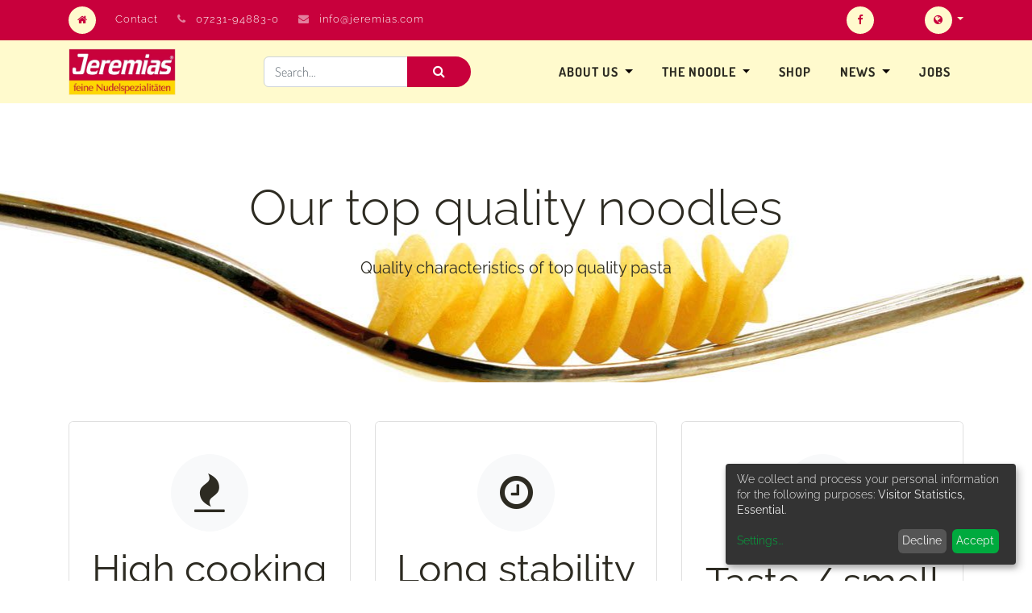

--- FILE ---
content_type: text/html; charset=utf-8
request_url: https://www.jeremias.com/en/nudel-spitzenqualitaet
body_size: 6004
content:

<!DOCTYPE html>
<html lang=en-US data-website-id=1 data-oe-company-name="Teigwarenfabrik Jeremias GmbH">
<head>
<meta charset=utf-8 />
<meta http-equiv=X-UA-Compatible content="IE=edge,chrome=1"/>
<meta name=viewport content="width=device-width, initial-scale=1, user-scalable=no"/>
<meta name=google-site-verification content=W0_1DViQk4mgvXecdqFBIO5RWvWkwicqlDEICpC8CLo />
<meta name=generator content=Odoo />
<meta name=description content="Qualitätsmerkmale der Nudel-Spitzenqualität von Jeremias - Hohe Kochstabilität, goldgelbe Farbe und Ergiebigkeit zeichnen unsere Nudelnn aus."/>
<meta name=keywords content="teigwarenfabrik jeremias gmbh, unsere nudel-spitzenqualität, qualitätsmerkmale, nudel, kochstabilität, gastronomie, geschmack, sauberes kochwasser"/>
<meta property=og:type content=website />
<meta property=og:title content="Unsere Nudel Spitzenqualität | Teigwarenfabrik Jeremias"/>
<meta property=og:site_name content="Teigwarenfabrik Jeremias GmbH"/>
<meta property=og:url content="https://www.jeremias.com/en/nudel-spitzenqualitaet"/>
<meta property=og:image content="https://www.jeremias.com/web/image/res.company/1/logo?unique=d207df7"/>
<meta property=og:description content="Qualitätsmerkmale der Nudel-Spitzenqualität von Jeremias - Hohe Kochstabilität, goldgelbe Farbe und Ergiebigkeit zeichnen unsere Nudelnn aus."/>
<meta name=twitter:card content=summary_large_image />
<meta name=twitter:title content="Unsere Nudel Spitzenqualität | Teigwarenfabrik Jeremias"/>
<meta name=twitter:image content="https://www.jeremias.com/web/image/res.company/1/logo?unique=d207df7"/>
<meta name=twitter:description content="Qualitätsmerkmale der Nudel-Spitzenqualität von Jeremias - Hohe Kochstabilität, goldgelbe Farbe und Ergiebigkeit zeichnen unsere Nudelnn aus."/>
<link rel=alternate hreflang=en href="https://www.jeremias.com/en/nudel-spitzenqualitaet"/>
<link rel=alternate hreflang=de href="https://www.jeremias.com/nudel-spitzenqualitaet"/>
<link rel=alternate hreflang=x-default href="https://www.jeremias.com/nudel-spitzenqualitaet"/>
<link rel=canonical href="https://www.jeremias.com/en/nudel-spitzenqualitaet"/>
<link rel=preconnect href="https://fonts.gstatic.com/" crossorigin=""/>
<title>Unsere Nudel Spitzenqualität | Teigwarenfabrik Jeremias</title>
<link type="image/x-icon" rel="shortcut icon" href="/web/image/website/1/favicon?unique=3a96ceb"/>
<link type="text/css" rel=stylesheet href="/web/content/5243-2546b76/1/web.assets_common.css"/>
<link type="text/css" rel=stylesheet href="/web/content/5275-485f17d/1/web.assets_frontend.css"/>
<script type="text/javascript">
                    var odoo = {
                        csrf_token: "533052207fd251b1915ddea79c929dac05e9314fo",
                        debug: "",
                    };
                </script>
<script type="text/javascript">
                odoo.session_info = {"is_admin": false, "is_system": false, "is_website_user": true, "user_id": false, "is_frontend": true, "translationURL": "/website/translations", "cache_hashes": {"translations": "709f7a3b2f5b371a52170a42e49b28cc9a00fa97"}};
            </script>
<script type="text/javascript">
                    window.klaroDefault = {};
                
                    window.klaroDefault.privacyPolicy = '/datenschutz';
                
                    window.klaroDefault.domainPath = '/';
                
                    window.klaroDefault.domain = 'jeremias.com';
                
            </script>
<script defer=defer type="text/javascript" src="/web/content/1117-5db2365/1/web.assets_common_minimal_js.js"></script>
<script defer=defer type="text/javascript" src="/web/content/4837-b6b46b6/1/web.assets_frontend_minimal_js.js"></script>
<script defer=defer type="text/javascript" data-src="/web/content/5237-af72528/1/web.assets_common_lazy.js"></script>
<script defer=defer type="text/javascript" data-src="/web/content/5276-de1e70a/1/web.assets_frontend_lazy.js"></script>
</head>
<body class="">
<div id=wrapwrap class="   ">
<header id=top data-anchor=true data-name=Header class=" o_affix_enabled">
<nav id=preheader>
<div class=container>
<div class=row>
<div class="col-lg-12 d-flex">
<ul id=contact class="list-inline m-0">
<li class="list-inline-item home d-none d-md-inline-block">
<a href="/en/">
<i class="fa fa-home fa-1x"></i>
</a>
</li>
<li class="list-inline-item home d-inline-block d-md-none">
<a href="/en/contactus"><i class="fa fa-envelope fa-1x"></i>Contact</a>
</li>
<li class="list-inline-item d-none d-lg-inline-block">
<a href="/en/contactus" data-original-title="" title="" aria-describedby=tooltip194655>Contact</a>
</li>
<li class="list-inline-item d-none d-md-inline-block">
<i class="fa fa-phone fa-1x"></i>
<span>07231-94883-0</span>
</li>
<li class="list-inline-item d-none d-md-inline-block">
<i class="fa fa-envelope fa-1x"></i>
<a href="mailto:info@jeremias.com">info@jeremias.com</a>
</li>
</ul>
<div id=social class=ml-auto>
<a target=_blank href="https://www.facebook.com/Jeremias-Teigwarenfabrik-163906093624875/">
<i class="fa fa-facebook fa-1x"></i>
</a>
</div>
<ul id=language class="list-inline m-0 js_language_selector d-none d-md-block">
<li class=list-inline-item>
<div class=btn-group>
<button data-toggle=dropdown type=button class=dropdown-toggle>
<i class="fa fa-globe fa-1x"></i>
</button>
<div role=menu class="dropdown-menu dropdown-menu-right js_language_selector">
<a class="js_change_lang dropdown-item" href="/nudel-spitzenqualitaet" data-url_code=de_DE>
Deutsch
</a>
<a class="js_change_lang dropdown-item active" href="/en/nudel-spitzenqualitaet" data-url_code=en_US>
English (US)
</a>
</div>
</div>
</li>
</ul>
</div>
</div>
</div>
</nav>
<nav class="navbar navbar-expand-md navbar-light bg-light">
<div class=container>
<a href="/en/" class="navbar-brand logo">
<span role=img aria-label="Logo of Teigwarenfabrik Jeremias GmbH" title="Teigwarenfabrik Jeremias GmbH"><img src="/web/image/website/1/logo/Teigwarenfabrik%20Jeremias%20GmbH?unique=3a96ceb" class="img img-fluid" alt="Teigwarenfabrik Jeremias GmbH"/></span>
</a>
<button type=button class=navbar-toggler data-toggle=collapse data-target="#top_menu_collapse">
<span class=navbar-toggler-icon></span>
</button>
<div class="collapse navbar-collapse" id=top_menu_collapse>
<div class="dropdown nav-item" id=eq-search-dropdown>
<form role=search class="search-box search_class" onSubmit="return false;"><div class=input-group>
<input type=text name=eq_website_search placeholder=Search... class=form-control id=eq_website_search autocomplete=off />
<div class=input-group-append>
<button type=button id=eq_button_search class="btn btn-primary oe_search_button" aria-label=Search title=Search><i class="fa fa-search"></i></button>
</div>
</div>
</form>
</div>
<ul class="nav navbar-nav ml-auto text-right o_menu_loading" id=top_menu>
<li class="nav-item dropdown  ">
<a data-toggle=dropdown href="#" class="nav-link dropdown-toggle ">
<span>ABOUT US</span>
</a>
<ul class=dropdown-menu role=menu>
<li class="">
<a role=menuitem href="/en/das-unternehmen" class="dropdown-item ">
<span>THE COMPANY</span>
</a>
</li>
<li class="">
<a role=menuitem href="/en/unser-direktverkauf" class="dropdown-item ">
<span>Unser Direktverkauf</span>
</a>
</li>
<li class="">
<a role=menuitem href="/en/tradition" class="dropdown-item ">
<span>TRADITION</span>
</a>
</li>
<li class="">
<a role=menuitem href="/en/historie" class="dropdown-item ">
<span>HISTORY</span>
</a>
</li>
<li class="">
<a role=menuitem href="/en/unsere-philosophie" class="dropdown-item ">
<span>OUR PHILOSOPHY</span>
</a>
</li>
<li class="">
<a role=menuitem href="/en/qualitaetsmanagement" class="dropdown-item ">
<span>QUALITY MANAGEMENT</span>
</a>
</li>
<li class="">
<a role=menuitem href="/en/nachhaltigkeit" class="dropdown-item ">
<span>SUSTAINABILITY</span>
</a>
</li>
<li class="">
<a role=menuitem href="/en/ansprechpartner" class="dropdown-item ">
<span>CONTACT PARTNERS</span>
</a>
</li>
<li class="">
<a role=menuitem href="/en/impressum" class="dropdown-item ">
<span>IMPRINT</span>
</a>
</li>
</ul>
</li>
<li class="nav-item dropdown active ">
<a data-toggle=dropdown href="#" class="nav-link dropdown-toggle ">
<span>THE NOODLE</span>
</a>
<ul class=dropdown-menu role=menu>
<li class="">
<a role=menuitem href="/en/produktinfos" class="dropdown-item ">
<span>Produktinfos</span>
</a>
</li>
<li class="">
<a role=menuitem href="/en/herstellung" class="dropdown-item ">
<span>PRODUCTION</span>
</a>
</li>
<li class="">
<a role=menuitem href="/en/die-4-produktionsschritte" class="dropdown-item ">
<span>THE 4 PRODUCTION STEPS</span>
</a>
</li>
<li class="">
<a role=menuitem href="/en/nudel-spitzenqualitaet" class="dropdown-item active">
<span>TOP QUALITY PASTA</span>
</a>
</li>
<li class="">
<a role=menuitem href="/en/qualitaeten" class="dropdown-item ">
<span>QUALITIES</span>
</a>
</li>
<li class="">
<a role=menuitem href="/en/nudelvielfalt" class="dropdown-item ">
<span>DIVERSITY OF NOODLES</span>
</a>
</li>
<li class="">
<a role=menuitem href="/en/schwaebische-spaetzle-g-g-a" class="dropdown-item ">
<span>SWABIAN SPAETZLE g.g.a.</span>
</a>
</li>
<li class="">
<a role=menuitem href="/en/naehrwerte" class="dropdown-item ">
<span>NUTRITIONAL VALUES</span>
</a>
</li>
<li class="">
<a role=menuitem href="/en/verpackungen" class="dropdown-item ">
<span>PACKAGING</span>
</a>
</li>
<li class="">
<a role=menuitem href="/en/rezepte" class="dropdown-item ">
<span>RECipeS</span>
</a>
</li>
</ul>
</li>
<li class=nav-item>
<a role=menuitem href="https://teigwaren.shop" class="nav-link " target=_blank>
<span>SHOP</span>
</a>
</li>
<li class="nav-item dropdown  ">
<a data-toggle=dropdown href="#" class="nav-link dropdown-toggle ">
<span>News</span>
</a>
<ul class=dropdown-menu role=menu>
<li class="">
<a role=menuitem href="/en/blog" class="dropdown-item ">
<span>News from Jeremias</span>
</a>
</li>
<li class="">
<a role=menuitem href="/en/presse" class="dropdown-item ">
<span>Press</span>
</a>
</li>
</ul>
</li>
<li class=nav-item>
<a role=menuitem href="/en/stellenangebote" class="nav-link ">
<span>Jobs</span>
</a>
</li>
</ul>
</div>
</div>
</nav>
</header>
<main>
<div id=wrap class=oe_structure>
<section class="s_cover parallax pt96 pb96 s_parallax_is_fixed s_parallax_no_overflow_hidden" data-scroll-background-ratio=1 data-name=Cover style="background-image: none;">
<span class="s_parallax_bg oe_img_bg oe_custom_bg o_bg_img_opt_custom" style="background-image: url(&quot;https://www.jeremias.com/web/image/556/background_die-nudel.jpg&quot;); background-size: auto; background-position: 41% 50%;"></span>
<div class=container>
<div class="row s_nb_column_fixed">
<div class="col-lg-12 s_title" data-name=Title>
<h1 class=s_title_thin style="text-align: center;">
<span style="font-size: 62px;">Our top quality noodles</span><br/>
</h1>
</div>
<div class="col-lg-12 s_text pt16 pb16" data-name=Text>
<p class=lead style="text-align: center;">Quality characteristics of top quality pasta</p>
</div>
</div>
</div>
</section>
<section class="s_team_profiles pt32 pb32" data-name="Team Profiles">
<div class=container>
<div class="row d-flex align-items-stretch s_col_no_bgcolor">
<div class="col-lg-4 pt16 pb16">
<div class="card bg-white text-center">
<div class=card-body>
<span class="img img-fluid rounded-circle m-3 mx-auto fa fa-fire fa-3x" style=";" data-original-title="" title="" aria-describedby=tooltip925756></span>
<h2 class=card-title>High cooking stability</h2>
<p class=card-text><div>Jeremias noodles are stable when cooked, have bite, are al dente and do not stick together.</div><div><br/></div><div><br/><br/></div><div><br/></div><div><br/></div><div><br/></div><div><br/></div><div><br/></div>
</p>
</div>
</div>
</div>
<div class="col-lg-4 pt16 pb16">
<div class="card bg-white text-center">
<div class=card-body>
<span class="img img-fluid rounded-circle m-3 mx-auto fa fa-clock-o fa-3x" style=";" data-original-title="" title="" aria-describedby=tooltip509246></span>
<h2 class=card-title>Long stability</h2>
<p class=card-text>They withstand long periods of standing without sticking and can therefore be pre-cooked several hours before serving.</p>
<p class=card-text>Heating or regenerating is possible without any problems by briefly immersing in boiling water or in the combi-steamer. Jeremias noodles remain firm to the bite and are also ideal for Cook &amp; Chill.<br/><br/></p>
</div>
</div>
</div>
<div class="col-lg-4 pt16 pb16">
<div class="card bg-white text-center">
<div class=card-body>
<span class="img img-fluid rounded-circle m-3 mx-auto fa fa-heartbeat fa-3x" style=";" data-original-title="" title="" aria-describedby=tooltip926890></span>
<h2 class="card-title pt16">Taste / smell</h2>
<p class=card-text><div>The taste is robust and aromatic. The smell is fresh and appetizing.</div><div><br/></div><div><br/></div><div><br/></div><div><br/></div><div><br/></div><div><br/><br/><br/><br/><br/></div></p>
</div>
</div>
</div>
<div class="col-lg-4 pt16 pb16">
<div class="card bg-white text-center">
<div class=card-body>
<span class="img img-fluid rounded-circle m-3 mx-auto fa fa-paint-brush fa-3x" style=";" data-original-title="" title="" aria-describedby=tooltip191417></span>
<h2 class=card-title>Golden yellow colour</h2>
<p class=card-text><div>Jeremias noodles are golden yellow - even those without egg. Held against the light, they are brilliantly transparent.</div><div><br/></div><div><br/></div><div><br/></div><div><br/></div></p>
</div>
</div>
</div>
<div class="col-lg-4 pt16 pb16">
<div class="card bg-white text-center">
<div class=card-body>
<span class="img img-fluid rounded-circle m-3 mx-auto fa fa-tint fa-3x" style=";" data-original-title="" title="" aria-describedby=tooltip482698></span>
<h2 class="card-title pt8">Yield</h2>
<p class=card-text><div><br/></div><div><br/></div><div>Jeremias Noodles have an above-average swelling factor due to their high quality raw materials, which means that Jeremias Noodles can absorb a lot of water during cooking and still remain firm to the bite. From 100 g of dry goods, this results in up to 300 g of ready cooked noodles.</div></p>
</div>
</div>
</div>
<div class="col-lg-4 pt16 pb16">
<div class="card bg-white text-center">
<div class=card-body>
<span class="img img-fluid rounded-circle m-3 mx-auto fa fa-star-o fa-3x" style=";" data-original-title="" title="" aria-describedby=tooltip871281></span>
<h2 class=card-title>Clean cooking water</h2>
<p class=card-text><div>The cooking water remains clean and clear with little sediment, because Jeremias pasta hardly loses any starch or protein when cooked.</div><div><br/></div><div><br/></div><div><br/></div></p>
</div>
</div>
</div>
<div class="pt16 pb16 col-lg-4 offset-lg-4">
<div class="card bg-white text-center">
<div class=card-body>
<span class="img img-fluid rounded-circle m-3 mx-auto fa fa-star-o fa-3x" style=";" data-original-title="" title="" aria-describedby=tooltip871281></span>
<h2 class=card-title>Consistent quality</h2>
<p class=card-text><div>With Jeremias pasta you can be sure to always get the same high quality and therefore the same cooking characteristics.</div><div><br/></div><div><br/></div></p>
</div>
</div>
</div>
</div>
</div>
</section>
<section class="s_call_to_action pt48 pb24 bg-300" data-name="Call to Action">
<div class=container>
<div class=row>
<div class="pb24 col-lg-12">
<h3>
<b>The higher the egg content, the better these properties and the cooking firmness!</b>&nbsp;<br/>
</h3>
<p class=lead>The Jeremias noodle is suitable for all regeneration processes in canteen kitchens and restaurants.</p>
</div>
</div>
</div>
</section>
<section class="s_text_image pt32 pb32" data-name="Image - Text">
<div class=container>
<div class="row align-items-center">
<div class="pt16 pb16 col-lg-4">
<img src="/web/image/566/tuev-zertifikat.png" class="img img-fluid mx-auto" alt="Odoo • Bild und Text" data-original-title="" title="" aria-describedby=tooltip139709 />
</div>
<div class="col-lg-6 pt16 pb16">
<h2>TÜV certification</h2>
<p>In September 1996 we were awarded the DIN EN ISO 9002 certificate for the first time.<br/></p>
</div>
</div>
</div>
</section>
</div>
</main>
<footer id=bottom data-anchor=true class="bg-light o_footer">
<div id=footer class="oe_structure oe_structure_solo">
<section class="s_text_block pt16 pb0" data-name="Text block">
<div class=container>
<div class=row>
<div class=col-lg-2>
<h5>&nbsp;</h5>
<ul class=list-unstyled>
<li>
<br/>
</li>
<li>
<a href="/en/">Home</a>
</li>
<li>
<a href="/en/katalog" data-original-title="" title="" aria-describedby=tooltip585752>Katalog<br/></a>
</li>
<li>
<a href="https://www.jeremias.com/blog">News</a>
</li>
<li>
<a href="/en/impressum">Imprint</a>
</li>
<li>
<a href="/en/datenschutz" data-original-title="" title="" aria-describedby=tooltip85325>Data protection</a>
</li>
</ul>
</div>
<div class=col-lg-3>
<h5>Get in contact</h5>
<ul class=list-unstyled>
<li>
<br/>
</li>
<li>
<a href="/en/contactus">Please contact us</a>
</li>
<li><a href="/en/blog" data-original-title="" title="" aria-describedby=tooltip705211>&nbsp;</a>
+49 (0)7231-94883-0</li>
<li>info@jeremias.com</li>
<li>
<br/>
</li>
<li><img class="img-fluid o_we_custom_image" src="/web/image/8791/LinkedIn-Logo_260109.png.png" data-original-title="" title="" aria-describedby=tooltip493551 /><img class="img-fluid o_we_custom_image" src="/web/image/8789/Facebook-Logo_260109.png.png" data-original-title="" title="" aria-describedby=tooltip757524 />&nbsp;<img class="img-fluid o_we_custom_image" src="/web/image/8790/Instagram-Logo_260109.png.png"/></li>
<li>
<br/>
</li>
<li>
<br/>
</li>
<li>
<img class="img-fluid o_we_custom_image" src="/web/image/8832/Jeremias%20Logo_4c_260119.png"/>
<br/>
</li>
</ul>
</div>
<div class=col-lg-3>
<h5>
Legal:<br/>
</h5>
<h5>
<br/>
</h5>
<ul class=list-unstyled>
<li>
<a href="/en/agb" data-original-title="" title="" aria-describedby=tooltip73972>AGB</a>
</li>
<li>
<a href="/en/versandkosten" data-original-title="" title="">Shipping costs</a>
</li>
<li>
<a href="/en/zahlungsarten">Payment methods</a>
</li>
<li>
<a href="/en/widerrufsrecht" data-original-title="" title="" aria-describedby=tooltip4271>Right of withdrawal</a>
</li>
</ul>
<p>
<br/>
</p>
</div>
<div class=col-lg-4>
<h5>
<span>Teigwarenfabrik Jeremias GmbH</span>
</h5>
<p> &nbsp;<br/>Opening hours<br/>Monday till Friday<br/>7.30 till 16.30 Uhr</p>
<p>
<br/>
</p>
<p>
<img class="img-fluid o_we_custom_image" src="/web/image/8820/Jeremias%20QualiLogo_PosRot_40x35.png" data-original-title="" title="" aria-describedby=tooltip598009 />
<br/>
</p>
</div>
</div>
</div>
</section>
</div>
<div class=o_footer_copyright>
<div class="container py-3">
<div class=row>
<div class="col-sm text-center text-sm-left text-muted col-lg-5">
<span>
<font style="color: rgb(255, 255, 255);">Copyright ©</font>
</span>
<span itemprop=name>Teigwarenfabrik Jeremias GmbH</span>
<ul class="js_language_selector mb0 list-inline">
<li class=list-inline-item>
<div class=dropup>
<button class="btn btn-sm btn-secondary dropdown-toggle" type=button data-toggle=dropdown aria-haspopup=true aria-expanded=true>
<span>English (US)</span>
<span class="caret ml4"></span>
</button>
<div class=dropdown-menu role=menu>
<a class="dropdown-item js_change_lang" href="/nudel-spitzenqualitaet" data-url_code=de>
Deutsch
</a>
<a class="dropdown-item js_change_lang" href="/en/nudel-spitzenqualitaet" data-url_code=en>
English (US)
</a>
</div>
</div>
</li>
</ul>
</div>
<div class="col-lg-2 d-none d-md-block text-center">
<a href="#" class=top><i class="fa fa-arrow-up fa-1x"></i></a>
</div>
<div class="col-sm text-center text-sm-right o_not_editable col-lg-5">
<div class=o_brand_promotion>
Powered by
<a target=_blank class="badge badge-light" href="http://www.odoo.com?utm_source=db&amp;utm_medium=website">
<img alt=Odoo src="/web/static/src/img/odoo_logo_tiny.png" style="height: 1em; vertical-align: baseline;"/>
</a>
-
Create a <a target=_blank href="http://www.odoo.com/page/website-builder?utm_source=db&amp;utm_medium=website">free website</a>
</div>
</div>
</div>
</div>
</div>
</footer>
</div>
</body>
</html>


--- FILE ---
content_type: text/css
request_url: https://www.jeremias.com/web/content/5243-2546b76/1/web.assets_common.css
body_size: 21124
content:
@font-face{font-family:'FontAwesome';src:url(/web/static/lib/fontawesome/css/../fonts/fontawesome-webfont.eot?v=4.7.0);src:url(/web/static/lib/fontawesome/css/../fonts/fontawesome-webfont.eot?#iefix&v=4.7.0) format('embedded-opentype') , url(/web/static/lib/fontawesome/css/../fonts/fontawesome-webfont.woff2?v=4.7.0) format('woff2') , url(/web/static/lib/fontawesome/css/../fonts/fontawesome-webfont.woff?v=4.7.0) format('woff') , url(/web/static/lib/fontawesome/css/../fonts/fontawesome-webfont.ttf?v=4.7.0) format('truetype') , url(/web/static/lib/fontawesome/css/../fonts/fontawesome-webfont.svg?v=4.7.0#fontawesomeregular) format('svg');font-weight:normal;font-style:normal;font-display:block}@font-face{font-family:'Odoo Unicode Support Noto';src:url(https://fonts.odoocdn.com/fonts/noto/NotoSans-Hai.woff2) format("woff2") , url(https://fonts.odoocdn.com/fonts/noto/NotoSans-Hai.woff) format("woff") , url(https://fonts.odoocdn.com/fonts/noto/NotoSans-Hai.ttf) format("truetype");font-weight:100;font-style:normal;unicode-range:U+0400-04FF,U+0500-052F}@font-face{font-family:'Odoo Unicode Support Noto';src:url(https://fonts.odoocdn.com/fonts/noto/NotoSansHebrew-Hai.woff2) format("woff2") , url(https://fonts.odoocdn.com/fonts/noto/NotoSansHebrew-Hai.woff) format("woff") , url(https://fonts.odoocdn.com/fonts/noto/NotoSansHebrew-Hai.ttf) format("truetype");font-weight:100;font-style:normal;unicode-range: U+0590-05FF, U+FB1D-FB4F}@font-face{font-family:'Odoo Unicode Support Noto';src:url(https://fonts.odoocdn.com/fonts/noto/NotoSansArabic-Hai.woff2) format("woff2") , url(https://fonts.odoocdn.com/fonts/noto/NotoSansArabic-Hai.woff) format("woff") , url(https://fonts.odoocdn.com/fonts/noto/NotoSansArabic-Hai.ttf) format("truetype");font-weight:100;font-style:normal;unicode-range:U+0600-06FF,U+0750-077F,U+08A0-08FF}@font-face{font-family:'Lato';src:url(/web/static/src/scss/../fonts/lato/Lato-Hai-webfont.eot);src:url(/web/static/src/scss/../fonts/lato/Lato-Hai-webfont.eot?#iefix) format("embedded-opentype") , url(/web/static/src/scss/../fonts/lato/Lato-Hai-webfont.woff) format("woff") , url(/web/static/src/scss/../fonts/lato/Lato-Hai-webfont.ttf) format("truetype") , url(/web/static/src/scss/../fonts/lato/Lato-Hai-webfont.svg#Lato) format("svg");font-weight:100;font-style:normal}@font-face{font-family:"Lato-Hai";src:url(/web/static/src/scss/../fonts/lato/Lato-Hai-webfont.eot);src:url(/web/static/src/scss/../fonts/lato/Lato-Hai-webfont.eot?#iefix) format("embedded-opentype") , url(/web/static/src/scss/../fonts/lato/Lato-Hai-webfont.woff) format("woff") , url(/web/static/src/scss/../fonts/lato/Lato-Hai-webfont.ttf) format("truetype") , url(/web/static/src/scss/../fonts/lato/Lato-Hai-webfont.svg#Roboto) format("svg")}@font-face{font-family:'Odoo Unicode Support Noto';src:url(https://fonts.odoocdn.com/fonts/noto/NotoSans-HaiIta.woff2) format("woff2") , url(https://fonts.odoocdn.com/fonts/noto/NotoSans-HaiIta.woff) format("woff") , url(https://fonts.odoocdn.com/fonts/noto/NotoSans-HaiIta.ttf) format("truetype");font-weight:100;font-style:italic;unicode-range:U+0400-04FF,U+0500-052F}@font-face{font-family:'Odoo Unicode Support Noto';src:url(https://fonts.odoocdn.com/fonts/noto/NotoSansHebrew-HaiIta.woff2) format("woff2") , url(https://fonts.odoocdn.com/fonts/noto/NotoSansHebrew-HaiIta.woff) format("woff") , url(https://fonts.odoocdn.com/fonts/noto/NotoSansHebrew-HaiIta.ttf) format("truetype");font-weight:100;font-style:italic;unicode-range: U+0590-05FF, U+FB1D-FB4F}@font-face{font-family:'Odoo Unicode Support Noto';src:url(https://fonts.odoocdn.com/fonts/noto/NotoSansArabic-HaiIta.woff2) format("woff2") , url(https://fonts.odoocdn.com/fonts/noto/NotoSansArabic-HaiIta.woff) format("woff") , url(https://fonts.odoocdn.com/fonts/noto/NotoSansArabic-HaiIta.ttf) format("truetype");font-weight:100;font-style:italic;unicode-range:U+0600-06FF,U+0750-077F,U+08A0-08FF}@font-face{font-family:'Lato';src:url(/web/static/src/scss/../fonts/lato/Lato-HaiIta-webfont.eot);src:url(/web/static/src/scss/../fonts/lato/Lato-HaiIta-webfont.eot?#iefix) format("embedded-opentype") , url(/web/static/src/scss/../fonts/lato/Lato-HaiIta-webfont.woff) format("woff") , url(/web/static/src/scss/../fonts/lato/Lato-HaiIta-webfont.ttf) format("truetype") , url(/web/static/src/scss/../fonts/lato/Lato-HaiIta-webfont.svg#Lato) format("svg");font-weight:100;font-style:italic}@font-face{font-family:"Lato-HaiIta";src:url(/web/static/src/scss/../fonts/lato/Lato-HaiIta-webfont.eot);src:url(/web/static/src/scss/../fonts/lato/Lato-HaiIta-webfont.eot?#iefix) format("embedded-opentype") , url(/web/static/src/scss/../fonts/lato/Lato-HaiIta-webfont.woff) format("woff") , url(/web/static/src/scss/../fonts/lato/Lato-HaiIta-webfont.ttf) format("truetype") , url(/web/static/src/scss/../fonts/lato/Lato-HaiIta-webfont.svg#Roboto) format("svg")}@font-face{font-family:'Odoo Unicode Support Noto';src:url(https://fonts.odoocdn.com/fonts/noto/NotoSans-Lig.woff2) format("woff2") , url(https://fonts.odoocdn.com/fonts/noto/NotoSans-Lig.woff) format("woff") , url(https://fonts.odoocdn.com/fonts/noto/NotoSans-Lig.ttf) format("truetype");font-weight:300;font-style:normal;unicode-range:U+0400-04FF,U+0500-052F}@font-face{font-family:'Odoo Unicode Support Noto';src:url(https://fonts.odoocdn.com/fonts/noto/NotoSansHebrew-Lig.woff2) format("woff2") , url(https://fonts.odoocdn.com/fonts/noto/NotoSansHebrew-Lig.woff) format("woff") , url(https://fonts.odoocdn.com/fonts/noto/NotoSansHebrew-Lig.ttf) format("truetype");font-weight:300;font-style:normal;unicode-range: U+0590-05FF, U+FB1D-FB4F}@font-face{font-family:'Odoo Unicode Support Noto';src:url(https://fonts.odoocdn.com/fonts/noto/NotoSansArabic-Lig.woff2) format("woff2") , url(https://fonts.odoocdn.com/fonts/noto/NotoSansArabic-Lig.woff) format("woff") , url(https://fonts.odoocdn.com/fonts/noto/NotoSansArabic-Lig.ttf) format("truetype");font-weight:300;font-style:normal;unicode-range:U+0600-06FF,U+0750-077F,U+08A0-08FF}@font-face{font-family:'Lato';src:url(/web/static/src/scss/../fonts/lato/Lato-Lig-webfont.eot);src:url(/web/static/src/scss/../fonts/lato/Lato-Lig-webfont.eot?#iefix) format("embedded-opentype") , url(/web/static/src/scss/../fonts/lato/Lato-Lig-webfont.woff) format("woff") , url(/web/static/src/scss/../fonts/lato/Lato-Lig-webfont.ttf) format("truetype") , url(/web/static/src/scss/../fonts/lato/Lato-Lig-webfont.svg#Lato) format("svg");font-weight:300;font-style:normal}@font-face{font-family:"Lato-Lig";src:url(/web/static/src/scss/../fonts/lato/Lato-Lig-webfont.eot);src:url(/web/static/src/scss/../fonts/lato/Lato-Lig-webfont.eot?#iefix) format("embedded-opentype") , url(/web/static/src/scss/../fonts/lato/Lato-Lig-webfont.woff) format("woff") , url(/web/static/src/scss/../fonts/lato/Lato-Lig-webfont.ttf) format("truetype") , url(/web/static/src/scss/../fonts/lato/Lato-Lig-webfont.svg#Roboto) format("svg")}@font-face{font-family:'Odoo Unicode Support Noto';src:url(https://fonts.odoocdn.com/fonts/noto/NotoSans-LigIta.woff2) format("woff2") , url(https://fonts.odoocdn.com/fonts/noto/NotoSans-LigIta.woff) format("woff") , url(https://fonts.odoocdn.com/fonts/noto/NotoSans-LigIta.ttf) format("truetype");font-weight:300;font-style:italic;unicode-range:U+0400-04FF,U+0500-052F}@font-face{font-family:'Odoo Unicode Support Noto';src:url(https://fonts.odoocdn.com/fonts/noto/NotoSansHebrew-LigIta.woff2) format("woff2") , url(https://fonts.odoocdn.com/fonts/noto/NotoSansHebrew-LigIta.woff) format("woff") , url(https://fonts.odoocdn.com/fonts/noto/NotoSansHebrew-LigIta.ttf) format("truetype");font-weight:300;font-style:italic;unicode-range: U+0590-05FF, U+FB1D-FB4F}@font-face{font-family:'Odoo Unicode Support Noto';src:url(https://fonts.odoocdn.com/fonts/noto/NotoSansArabic-LigIta.woff2) format("woff2") , url(https://fonts.odoocdn.com/fonts/noto/NotoSansArabic-LigIta.woff) format("woff") , url(https://fonts.odoocdn.com/fonts/noto/NotoSansArabic-LigIta.ttf) format("truetype");font-weight:300;font-style:italic;unicode-range:U+0600-06FF,U+0750-077F,U+08A0-08FF}@font-face{font-family:'Lato';src:url(/web/static/src/scss/../fonts/lato/Lato-LigIta-webfont.eot);src:url(/web/static/src/scss/../fonts/lato/Lato-LigIta-webfont.eot?#iefix) format("embedded-opentype") , url(/web/static/src/scss/../fonts/lato/Lato-LigIta-webfont.woff) format("woff") , url(/web/static/src/scss/../fonts/lato/Lato-LigIta-webfont.ttf) format("truetype") , url(/web/static/src/scss/../fonts/lato/Lato-LigIta-webfont.svg#Lato) format("svg");font-weight:300;font-style:italic}@font-face{font-family:"Lato-LigIta";src:url(/web/static/src/scss/../fonts/lato/Lato-LigIta-webfont.eot);src:url(/web/static/src/scss/../fonts/lato/Lato-LigIta-webfont.eot?#iefix) format("embedded-opentype") , url(/web/static/src/scss/../fonts/lato/Lato-LigIta-webfont.woff) format("woff") , url(/web/static/src/scss/../fonts/lato/Lato-LigIta-webfont.ttf) format("truetype") , url(/web/static/src/scss/../fonts/lato/Lato-LigIta-webfont.svg#Roboto) format("svg")}@font-face{font-family:'Odoo Unicode Support Noto';src:url(https://fonts.odoocdn.com/fonts/noto/NotoSans-Reg.woff2) format("woff2") , url(https://fonts.odoocdn.com/fonts/noto/NotoSans-Reg.woff) format("woff") , url(https://fonts.odoocdn.com/fonts/noto/NotoSans-Reg.ttf) format("truetype");font-weight:400;font-style:normal;unicode-range:U+0400-04FF,U+0500-052F}@font-face{font-family:'Odoo Unicode Support Noto';src:url(https://fonts.odoocdn.com/fonts/noto/NotoSansHebrew-Reg.woff2) format("woff2") , url(https://fonts.odoocdn.com/fonts/noto/NotoSansHebrew-Reg.woff) format("woff") , url(https://fonts.odoocdn.com/fonts/noto/NotoSansHebrew-Reg.ttf) format("truetype");font-weight:400;font-style:normal;unicode-range: U+0590-05FF, U+FB1D-FB4F}@font-face{font-family:'Odoo Unicode Support Noto';src:url(https://fonts.odoocdn.com/fonts/noto/NotoSansArabic-Reg.woff2) format("woff2") , url(https://fonts.odoocdn.com/fonts/noto/NotoSansArabic-Reg.woff) format("woff") , url(https://fonts.odoocdn.com/fonts/noto/NotoSansArabic-Reg.ttf) format("truetype");font-weight:400;font-style:normal;unicode-range:U+0600-06FF,U+0750-077F,U+08A0-08FF}@font-face{font-family:'Lato';src:url(/web/static/src/scss/../fonts/lato/Lato-Reg-webfont.eot);src:url(/web/static/src/scss/../fonts/lato/Lato-Reg-webfont.eot?#iefix) format("embedded-opentype") , url(/web/static/src/scss/../fonts/lato/Lato-Reg-webfont.woff) format("woff") , url(/web/static/src/scss/../fonts/lato/Lato-Reg-webfont.ttf) format("truetype") , url(/web/static/src/scss/../fonts/lato/Lato-Reg-webfont.svg#Lato) format("svg");font-weight:400;font-style:normal}@font-face{font-family:"Lato-Reg";src:url(/web/static/src/scss/../fonts/lato/Lato-Reg-webfont.eot);src:url(/web/static/src/scss/../fonts/lato/Lato-Reg-webfont.eot?#iefix) format("embedded-opentype") , url(/web/static/src/scss/../fonts/lato/Lato-Reg-webfont.woff) format("woff") , url(/web/static/src/scss/../fonts/lato/Lato-Reg-webfont.ttf) format("truetype") , url(/web/static/src/scss/../fonts/lato/Lato-Reg-webfont.svg#Roboto) format("svg")}@font-face{font-family:'Odoo Unicode Support Noto';src:url(https://fonts.odoocdn.com/fonts/noto/NotoSans-RegIta.woff2) format("woff2") , url(https://fonts.odoocdn.com/fonts/noto/NotoSans-RegIta.woff) format("woff") , url(https://fonts.odoocdn.com/fonts/noto/NotoSans-RegIta.ttf) format("truetype");font-weight:400;font-style:italic;unicode-range:U+0400-04FF,U+0500-052F}@font-face{font-family:'Odoo Unicode Support Noto';src:url(https://fonts.odoocdn.com/fonts/noto/NotoSansHebrew-RegIta.woff2) format("woff2") , url(https://fonts.odoocdn.com/fonts/noto/NotoSansHebrew-RegIta.woff) format("woff") , url(https://fonts.odoocdn.com/fonts/noto/NotoSansHebrew-RegIta.ttf) format("truetype");font-weight:400;font-style:italic;unicode-range: U+0590-05FF, U+FB1D-FB4F}@font-face{font-family:'Odoo Unicode Support Noto';src:url(https://fonts.odoocdn.com/fonts/noto/NotoSansArabic-RegIta.woff2) format("woff2") , url(https://fonts.odoocdn.com/fonts/noto/NotoSansArabic-RegIta.woff) format("woff") , url(https://fonts.odoocdn.com/fonts/noto/NotoSansArabic-RegIta.ttf) format("truetype");font-weight:400;font-style:italic;unicode-range:U+0600-06FF,U+0750-077F,U+08A0-08FF}@font-face{font-family:'Lato';src:url(/web/static/src/scss/../fonts/lato/Lato-RegIta-webfont.eot);src:url(/web/static/src/scss/../fonts/lato/Lato-RegIta-webfont.eot?#iefix) format("embedded-opentype") , url(/web/static/src/scss/../fonts/lato/Lato-RegIta-webfont.woff) format("woff") , url(/web/static/src/scss/../fonts/lato/Lato-RegIta-webfont.ttf) format("truetype") , url(/web/static/src/scss/../fonts/lato/Lato-RegIta-webfont.svg#Lato) format("svg");font-weight:400;font-style:italic}@font-face{font-family:"Lato-RegIta";src:url(/web/static/src/scss/../fonts/lato/Lato-RegIta-webfont.eot);src:url(/web/static/src/scss/../fonts/lato/Lato-RegIta-webfont.eot?#iefix) format("embedded-opentype") , url(/web/static/src/scss/../fonts/lato/Lato-RegIta-webfont.woff) format("woff") , url(/web/static/src/scss/../fonts/lato/Lato-RegIta-webfont.ttf) format("truetype") , url(/web/static/src/scss/../fonts/lato/Lato-RegIta-webfont.svg#Roboto) format("svg")}@font-face{font-family:'Odoo Unicode Support Noto';src:url(https://fonts.odoocdn.com/fonts/noto/NotoSans-Bol.woff2) format("woff2") , url(https://fonts.odoocdn.com/fonts/noto/NotoSans-Bol.woff) format("woff") , url(https://fonts.odoocdn.com/fonts/noto/NotoSans-Bol.ttf) format("truetype");font-weight:700;font-style:normal;unicode-range:U+0400-04FF,U+0500-052F}@font-face{font-family:'Odoo Unicode Support Noto';src:url(https://fonts.odoocdn.com/fonts/noto/NotoSansHebrew-Bol.woff2) format("woff2") , url(https://fonts.odoocdn.com/fonts/noto/NotoSansHebrew-Bol.woff) format("woff") , url(https://fonts.odoocdn.com/fonts/noto/NotoSansHebrew-Bol.ttf) format("truetype");font-weight:700;font-style:normal;unicode-range: U+0590-05FF, U+FB1D-FB4F}@font-face{font-family:'Odoo Unicode Support Noto';src:url(https://fonts.odoocdn.com/fonts/noto/NotoSansArabic-Bol.woff2) format("woff2") , url(https://fonts.odoocdn.com/fonts/noto/NotoSansArabic-Bol.woff) format("woff") , url(https://fonts.odoocdn.com/fonts/noto/NotoSansArabic-Bol.ttf) format("truetype");font-weight:700;font-style:normal;unicode-range:U+0600-06FF,U+0750-077F,U+08A0-08FF}@font-face{font-family:'Lato';src:url(/web/static/src/scss/../fonts/lato/Lato-Bol-webfont.eot);src:url(/web/static/src/scss/../fonts/lato/Lato-Bol-webfont.eot?#iefix) format("embedded-opentype") , url(/web/static/src/scss/../fonts/lato/Lato-Bol-webfont.woff) format("woff") , url(/web/static/src/scss/../fonts/lato/Lato-Bol-webfont.ttf) format("truetype") , url(/web/static/src/scss/../fonts/lato/Lato-Bol-webfont.svg#Lato) format("svg");font-weight:700;font-style:normal}@font-face{font-family:"Lato-Bol";src:url(/web/static/src/scss/../fonts/lato/Lato-Bol-webfont.eot);src:url(/web/static/src/scss/../fonts/lato/Lato-Bol-webfont.eot?#iefix) format("embedded-opentype") , url(/web/static/src/scss/../fonts/lato/Lato-Bol-webfont.woff) format("woff") , url(/web/static/src/scss/../fonts/lato/Lato-Bol-webfont.ttf) format("truetype") , url(/web/static/src/scss/../fonts/lato/Lato-Bol-webfont.svg#Roboto) format("svg")}@font-face{font-family:'Odoo Unicode Support Noto';src:url(https://fonts.odoocdn.com/fonts/noto/NotoSans-BolIta.woff2) format("woff2") , url(https://fonts.odoocdn.com/fonts/noto/NotoSans-BolIta.woff) format("woff") , url(https://fonts.odoocdn.com/fonts/noto/NotoSans-BolIta.ttf) format("truetype");font-weight:700;font-style:italic;unicode-range:U+0400-04FF,U+0500-052F}@font-face{font-family:'Odoo Unicode Support Noto';src:url(https://fonts.odoocdn.com/fonts/noto/NotoSansHebrew-BolIta.woff2) format("woff2") , url(https://fonts.odoocdn.com/fonts/noto/NotoSansHebrew-BolIta.woff) format("woff") , url(https://fonts.odoocdn.com/fonts/noto/NotoSansHebrew-BolIta.ttf) format("truetype");font-weight:700;font-style:italic;unicode-range: U+0590-05FF, U+FB1D-FB4F}@font-face{font-family:'Odoo Unicode Support Noto';src:url(https://fonts.odoocdn.com/fonts/noto/NotoSansArabic-BolIta.woff2) format("woff2") , url(https://fonts.odoocdn.com/fonts/noto/NotoSansArabic-BolIta.woff) format("woff") , url(https://fonts.odoocdn.com/fonts/noto/NotoSansArabic-BolIta.ttf) format("truetype");font-weight:700;font-style:italic;unicode-range:U+0600-06FF,U+0750-077F,U+08A0-08FF}@font-face{font-family:'Lato';src:url(/web/static/src/scss/../fonts/lato/Lato-BolIta-webfont.eot);src:url(/web/static/src/scss/../fonts/lato/Lato-BolIta-webfont.eot?#iefix) format("embedded-opentype") , url(/web/static/src/scss/../fonts/lato/Lato-BolIta-webfont.woff) format("woff") , url(/web/static/src/scss/../fonts/lato/Lato-BolIta-webfont.ttf) format("truetype") , url(/web/static/src/scss/../fonts/lato/Lato-BolIta-webfont.svg#Lato) format("svg");font-weight:700;font-style:italic}@font-face{font-family:"Lato-BolIta";src:url(/web/static/src/scss/../fonts/lato/Lato-BolIta-webfont.eot);src:url(/web/static/src/scss/../fonts/lato/Lato-BolIta-webfont.eot?#iefix) format("embedded-opentype") , url(/web/static/src/scss/../fonts/lato/Lato-BolIta-webfont.woff) format("woff") , url(/web/static/src/scss/../fonts/lato/Lato-BolIta-webfont.ttf) format("truetype") , url(/web/static/src/scss/../fonts/lato/Lato-BolIta-webfont.svg#Roboto) format("svg")}@font-face{font-family:'Odoo Unicode Support Noto';src:url(https://fonts.odoocdn.com/fonts/noto/NotoSans-Bla.woff2) format("woff2") , url(https://fonts.odoocdn.com/fonts/noto/NotoSans-Bla.woff) format("woff") , url(https://fonts.odoocdn.com/fonts/noto/NotoSans-Bla.ttf) format("truetype");font-weight:900;font-style:normal;unicode-range:U+0400-04FF,U+0500-052F}@font-face{font-family:'Odoo Unicode Support Noto';src:url(https://fonts.odoocdn.com/fonts/noto/NotoSansHebrew-Bla.woff2) format("woff2") , url(https://fonts.odoocdn.com/fonts/noto/NotoSansHebrew-Bla.woff) format("woff") , url(https://fonts.odoocdn.com/fonts/noto/NotoSansHebrew-Bla.ttf) format("truetype");font-weight:900;font-style:normal;unicode-range: U+0590-05FF, U+FB1D-FB4F}@font-face{font-family:'Odoo Unicode Support Noto';src:url(https://fonts.odoocdn.com/fonts/noto/NotoSansArabic-Bla.woff2) format("woff2") , url(https://fonts.odoocdn.com/fonts/noto/NotoSansArabic-Bla.woff) format("woff") , url(https://fonts.odoocdn.com/fonts/noto/NotoSansArabic-Bla.ttf) format("truetype");font-weight:900;font-style:normal;unicode-range:U+0600-06FF,U+0750-077F,U+08A0-08FF}@font-face{font-family:'Lato';src:url(/web/static/src/scss/../fonts/lato/Lato-Bla-webfont.eot);src:url(/web/static/src/scss/../fonts/lato/Lato-Bla-webfont.eot?#iefix) format("embedded-opentype") , url(/web/static/src/scss/../fonts/lato/Lato-Bla-webfont.woff) format("woff") , url(/web/static/src/scss/../fonts/lato/Lato-Bla-webfont.ttf) format("truetype") , url(/web/static/src/scss/../fonts/lato/Lato-Bla-webfont.svg#Lato) format("svg");font-weight:900;font-style:normal}@font-face{font-family:"Lato-Bla";src:url(/web/static/src/scss/../fonts/lato/Lato-Bla-webfont.eot);src:url(/web/static/src/scss/../fonts/lato/Lato-Bla-webfont.eot?#iefix) format("embedded-opentype") , url(/web/static/src/scss/../fonts/lato/Lato-Bla-webfont.woff) format("woff") , url(/web/static/src/scss/../fonts/lato/Lato-Bla-webfont.ttf) format("truetype") , url(/web/static/src/scss/../fonts/lato/Lato-Bla-webfont.svg#Roboto) format("svg")}@font-face{font-family:'Odoo Unicode Support Noto';src:url(https://fonts.odoocdn.com/fonts/noto/NotoSans-BlaIta.woff2) format("woff2") , url(https://fonts.odoocdn.com/fonts/noto/NotoSans-BlaIta.woff) format("woff") , url(https://fonts.odoocdn.com/fonts/noto/NotoSans-BlaIta.ttf) format("truetype");font-weight:900;font-style:italic;unicode-range:U+0400-04FF,U+0500-052F}@font-face{font-family:'Odoo Unicode Support Noto';src:url(https://fonts.odoocdn.com/fonts/noto/NotoSansHebrew-BlaIta.woff2) format("woff2") , url(https://fonts.odoocdn.com/fonts/noto/NotoSansHebrew-BlaIta.woff) format("woff") , url(https://fonts.odoocdn.com/fonts/noto/NotoSansHebrew-BlaIta.ttf) format("truetype");font-weight:900;font-style:italic;unicode-range: U+0590-05FF, U+FB1D-FB4F}@font-face{font-family:'Odoo Unicode Support Noto';src:url(https://fonts.odoocdn.com/fonts/noto/NotoSansArabic-BlaIta.woff2) format("woff2") , url(https://fonts.odoocdn.com/fonts/noto/NotoSansArabic-BlaIta.woff) format("woff") , url(https://fonts.odoocdn.com/fonts/noto/NotoSansArabic-BlaIta.ttf) format("truetype");font-weight:900;font-style:italic;unicode-range:U+0600-06FF,U+0750-077F,U+08A0-08FF}@font-face{font-family:'Lato';src:url(/web/static/src/scss/../fonts/lato/Lato-BlaIta-webfont.eot);src:url(/web/static/src/scss/../fonts/lato/Lato-BlaIta-webfont.eot?#iefix) format("embedded-opentype") , url(/web/static/src/scss/../fonts/lato/Lato-BlaIta-webfont.woff) format("woff") , url(/web/static/src/scss/../fonts/lato/Lato-BlaIta-webfont.ttf) format("truetype") , url(/web/static/src/scss/../fonts/lato/Lato-BlaIta-webfont.svg#Lato) format("svg");font-weight:900;font-style:italic}@font-face{font-family:"Lato-BlaIta";src:url(/web/static/src/scss/../fonts/lato/Lato-BlaIta-webfont.eot);src:url(/web/static/src/scss/../fonts/lato/Lato-BlaIta-webfont.eot?#iefix) format("embedded-opentype") , url(/web/static/src/scss/../fonts/lato/Lato-BlaIta-webfont.woff) format("woff") , url(/web/static/src/scss/../fonts/lato/Lato-BlaIta-webfont.ttf) format("truetype") , url(/web/static/src/scss/../fonts/lato/Lato-BlaIta-webfont.svg#Roboto) format("svg")}@font-face{font-family:"Montserrat";src:url(/web/static/src/scss/../fonts/google/Montserrat/Montserrat-Regular.ttf) format("truetype");font-weight:400;font-style:normal}@font-face{font-family:"Open_Sans";src:url(/web/static/src/scss/../fonts/google/Open_Sans/Open_Sans-Regular.ttf) format("truetype");font-weight:400;font-style:normal}@font-face{font-family:"Oswald";src:url(/web/static/src/scss/../fonts/google/Oswald/Oswald-Regular.ttf) format("truetype");font-weight:400;font-style:normal}@font-face{font-family:"Raleway";src:url(/web/static/src/scss/../fonts/google/Raleway/Raleway-Regular.ttf) format("truetype");font-weight:400;font-style:normal}@font-face{font-family:"Roboto";src:url(/web/static/src/scss/../fonts/google/Roboto/Roboto-Regular.ttf) format("truetype");font-weight:400;font-style:normal}.ui-draggable-handle{-ms-touch-action:none;touch-action:none}.ui-helper-hidden{display:none}.ui-helper-hidden-accessible{border:0;clip:rect(0 0 0 0);height:1px;margin:-1px;overflow:hidden;padding:0;position:absolute;width:1px}.ui-helper-reset{margin:0;padding:0;border:0;outline:0;line-height:1.3;text-decoration:none;font-size:100%;list-style:none}.ui-helper-clearfix:before,.ui-helper-clearfix:after{content:"";display:table;border-collapse:collapse}.ui-helper-clearfix:after{clear:both}.ui-helper-zfix{width:100%;height:100%;top:0;left:0;position:absolute;opacity:0;filter:Alpha(Opacity=0)}.ui-front{z-index:100}.ui-state-disabled{cursor:default!important;pointer-events:none}.ui-icon{display:inline-block;vertical-align:middle;margin-top:-.25em;position:relative;text-indent:-99999px;overflow:hidden;background-repeat:no-repeat}.ui-widget-icon-block{left:50%;margin-left:-8px;display:block}.ui-widget-overlay{position:fixed;top:0;left:0;width:100%;height:100%}.ui-resizable{position:relative}.ui-resizable-handle{position:absolute;font-size:.1px;display:block;-ms-touch-action:none;touch-action:none}.ui-resizable-disabled .ui-resizable-handle,.ui-resizable-autohide .ui-resizable-handle{display:none}.ui-resizable-n{cursor:n-resize;height:7px;width:100%;top:-5px;left:0}.ui-resizable-s{cursor:s-resize;height:7px;width:100%;bottom:-5px;left:0}.ui-resizable-e{cursor:e-resize;width:7px;right:-5px;top:0;height:100%}.ui-resizable-w{cursor:w-resize;width:7px;left:-5px;top:0;height:100%}.ui-resizable-se{cursor:se-resize;width:12px;height:12px;right:1px;bottom:1px}.ui-resizable-sw{cursor:sw-resize;width:9px;height:9px;left:-5px;bottom:-5px}.ui-resizable-nw{cursor:nw-resize;width:9px;height:9px;left:-5px;top:-5px}.ui-resizable-ne{cursor:ne-resize;width:9px;height:9px;right:-5px;top:-5px}.ui-selectable{-ms-touch-action:none;touch-action:none}.ui-selectable-helper{position:absolute;z-index:100;border:1px dotted #000}.ui-sortable-handle{-ms-touch-action:none;touch-action:none}.ui-autocomplete{position:absolute;top:0;left:0;cursor:default}.ui-menu{list-style:none;padding:0;margin:0;display:block;outline:0}.ui-menu .ui-menu{position:absolute}.ui-menu .ui-menu-item{margin:0;cursor:pointer;list-style-image:url([data-uri])}.ui-menu .ui-menu-item-wrapper{position:relative;padding:3px 1em 3px .4em}.ui-menu .ui-menu-divider{margin:5px 0;height:0;font-size:0;line-height:0;border-width:1px 0 0 0}.ui-menu .ui-state-focus,.ui-menu .ui-state-active{margin:-1px}.ui-menu-icons{position:relative}.ui-menu-icons .ui-menu-item-wrapper{padding-left:2em}.ui-menu .ui-icon{position:absolute;top:0;bottom:0;left:.2em;margin:auto 0}.ui-menu .ui-menu-icon{left:auto;right:0}.ui-datepicker{width:17em;padding:.2em .2em 0;display:none}.ui-datepicker .ui-datepicker-header{position:relative;padding:.2em 0}.ui-datepicker .ui-datepicker-prev,.ui-datepicker .ui-datepicker-next{position:absolute;top:2px;width:1.8em;height:1.8em}.ui-datepicker .ui-datepicker-prev-hover,.ui-datepicker .ui-datepicker-next-hover{top:1px}.ui-datepicker .ui-datepicker-prev{left:2px}.ui-datepicker .ui-datepicker-next{right:2px}.ui-datepicker .ui-datepicker-prev-hover{left:1px}.ui-datepicker .ui-datepicker-next-hover{right:1px}.ui-datepicker .ui-datepicker-prev span,.ui-datepicker .ui-datepicker-next span{display:block;position:absolute;left:50%;margin-left:-8px;top:50%;margin-top:-8px}.ui-datepicker .ui-datepicker-title{margin:0 2.3em;line-height:1.8em;text-align:center}.ui-datepicker .ui-datepicker-title select{font-size:1em;margin:1px 0}.ui-datepicker select.ui-datepicker-month,.ui-datepicker select.ui-datepicker-year{width:45%}.ui-datepicker table{width:100%;font-size:.9em;border-collapse:collapse;margin:0 0 .4em}.ui-datepicker th{padding:.7em .3em;text-align:center;font-weight:bold;border:0}.ui-datepicker td{border:0;padding:1px}.ui-datepicker td span,.ui-datepicker td a{display:block;padding:.2em;text-align:right;text-decoration:none}.ui-datepicker .ui-datepicker-buttonpane{background-image:none;margin:.7em 0 0 0;padding:0 .2em;border-left:0;border-right:0;border-bottom:0}.ui-datepicker .ui-datepicker-buttonpane button{float:right;margin:.5em .2em .4em;cursor:pointer;padding:.2em .6em .3em .6em;width:auto;overflow:visible}.ui-datepicker .ui-datepicker-buttonpane button.ui-datepicker-current{float:left}.ui-datepicker.ui-datepicker-multi{width:auto}.ui-datepicker-multi .ui-datepicker-group{float:left}.ui-datepicker-multi .ui-datepicker-group table{width:95%;margin:0 auto .4em}.ui-datepicker-multi-2 .ui-datepicker-group{width:50%}.ui-datepicker-multi-3 .ui-datepicker-group{width:33.3%}.ui-datepicker-multi-4 .ui-datepicker-group{width:25%}.ui-datepicker-multi .ui-datepicker-group-last .ui-datepicker-header,.ui-datepicker-multi .ui-datepicker-group-middle .ui-datepicker-header{border-left-width:0}.ui-datepicker-multi .ui-datepicker-buttonpane{clear:left}.ui-datepicker-row-break{clear:both;width:100%;font-size:0}.ui-datepicker-rtl{direction:rtl}.ui-datepicker-rtl .ui-datepicker-prev{right:2px;left:auto}.ui-datepicker-rtl .ui-datepicker-next{left:2px;right:auto}.ui-datepicker-rtl .ui-datepicker-prev:hover{right:1px;left:auto}.ui-datepicker-rtl .ui-datepicker-next:hover{left:1px;right:auto}.ui-datepicker-rtl .ui-datepicker-buttonpane{clear:right}.ui-datepicker-rtl .ui-datepicker-buttonpane button{float:left}.ui-datepicker-rtl .ui-datepicker-buttonpane button.ui-datepicker-current,.ui-datepicker-rtl .ui-datepicker-group{float:right}.ui-datepicker-rtl .ui-datepicker-group-last .ui-datepicker-header,.ui-datepicker-rtl .ui-datepicker-group-middle .ui-datepicker-header{border-right-width:0;border-left-width:1px}.ui-datepicker .ui-icon{display:block;text-indent:-99999px;overflow:hidden;background-repeat:no-repeat;left:.5em;top:.3em}.ui-tooltip{padding:8px;position:absolute;z-index:9999;max-width:300px}body .ui-tooltip{border-width:2px}.ui-widget{font-family:Arial,Helvetica,sans-serif;font-size:1em}.ui-widget .ui-widget{font-size:1em}.ui-widget input,.ui-widget select,.ui-widget textarea,.ui-widget button{font-family:Arial,Helvetica,sans-serif;font-size:1em}.ui-widget.ui-widget-content{border:1px solid #c5c5c5}.ui-widget-content{border:1px solid #ddd;background:#fff;color:#333}.ui-widget-content a{color:#333}.ui-widget-header{border:1px solid #ddd;background:#e9e9e9;color:#333;font-weight:bold}.ui-widget-header a{color:#333}.ui-state-default,.ui-widget-content .ui-state-default,.ui-widget-header .ui-state-default,.ui-button,html .ui-button.ui-state-disabled:hover,html .ui-button.ui-state-disabled:active{border:1px solid #c5c5c5;background:#f6f6f6;font-weight:normal;color:#454545}.ui-state-default a,.ui-state-default a:link,.ui-state-default a:visited,a.ui-button,a:link.ui-button,a:visited.ui-button,.ui-button{color:#454545;text-decoration:none}.ui-state-hover,.ui-widget-content .ui-state-hover,.ui-widget-header .ui-state-hover,.ui-state-focus,.ui-widget-content .ui-state-focus,.ui-widget-header .ui-state-focus,.ui-button:hover,.ui-button:focus{border:1px solid #ccc;background:#ededed;font-weight:normal;color:#2b2b2b}.ui-state-hover a,.ui-state-hover a:hover,.ui-state-hover a:link,.ui-state-hover a:visited,.ui-state-focus a,.ui-state-focus a:hover,.ui-state-focus a:link,.ui-state-focus a:visited,a.ui-button:hover,a.ui-button:focus{color:#2b2b2b;text-decoration:none}.ui-visual-focus{box-shadow:0 0 3px 1px #5e9ed6}.ui-state-active,.ui-widget-content .ui-state-active,.ui-widget-header .ui-state-active,a.ui-button:active,.ui-button:active,.ui-button.ui-state-active:hover{border:1px solid #003eff;background:#007fff;font-weight:normal;color:#fff}.ui-icon-background,.ui-state-active .ui-icon-background{border:#003eff;background-color:#fff}.ui-state-active a,.ui-state-active a:link,.ui-state-active a:visited{color:#fff;text-decoration:none}.ui-state-highlight,.ui-widget-content .ui-state-highlight,.ui-widget-header .ui-state-highlight{border:1px solid #dad55e;background:#fffa90;color:#777620}.ui-state-checked{border:1px solid #dad55e;background:#fffa90}.ui-state-highlight a,.ui-widget-content .ui-state-highlight a,.ui-widget-header .ui-state-highlight a{color:#777620}.ui-state-error,.ui-widget-content .ui-state-error,.ui-widget-header .ui-state-error{border:1px solid #f1a899;background:#fddfdf;color:#5f3f3f}.ui-state-error a,.ui-widget-content .ui-state-error a,.ui-widget-header .ui-state-error a{color:#5f3f3f}.ui-state-error-text,.ui-widget-content .ui-state-error-text,.ui-widget-header .ui-state-error-text{color:#5f3f3f}.ui-priority-primary,.ui-widget-content .ui-priority-primary,.ui-widget-header .ui-priority-primary{font-weight:bold}.ui-priority-secondary,.ui-widget-content .ui-priority-secondary,.ui-widget-header .ui-priority-secondary{opacity:.7;filter:Alpha(Opacity=70);font-weight:normal}.ui-state-disabled,.ui-widget-content .ui-state-disabled,.ui-widget-header .ui-state-disabled{opacity:.35;filter:Alpha(Opacity=35);background-image:none}.ui-state-disabled .ui-icon{filter:Alpha(Opacity=35)}.ui-icon{width:16px;height:16px}.ui-icon,.ui-widget-content .ui-icon{background-image:url(/web/static/lib/jquery.ui/images/ui-icons_444444_256x240.png)}.ui-widget-header .ui-icon{background-image:url(/web/static/lib/jquery.ui/images/ui-icons_444444_256x240.png)}.ui-state-hover .ui-icon,.ui-state-focus .ui-icon,.ui-button:hover .ui-icon,.ui-button:focus .ui-icon{background-image:url(/web/static/lib/jquery.ui/images/ui-icons_555555_256x240.png)}.ui-state-active .ui-icon,.ui-button:active .ui-icon{background-image:url(/web/static/lib/jquery.ui/images/ui-icons_ffffff_256x240.png)}.ui-state-highlight .ui-icon,.ui-button .ui-state-highlight.ui-icon{background-image:url(/web/static/lib/jquery.ui/images/ui-icons_777620_256x240.png)}.ui-state-error .ui-icon,.ui-state-error-text .ui-icon{background-image:url(/web/static/lib/jquery.ui/images/ui-icons_cc0000_256x240.png)}.ui-button .ui-icon{background-image:url(/web/static/lib/jquery.ui/images/ui-icons_777777_256x240.png)}.ui-icon-blank{background-position:16px 16px}.ui-icon-caret-1-n{background-position:0 0}.ui-icon-caret-1-ne{background-position:-16px 0}.ui-icon-caret-1-e{background-position:-32px 0}.ui-icon-caret-1-se{background-position:-48px 0}.ui-icon-caret-1-s{background-position:-65px 0}.ui-icon-caret-1-sw{background-position:-80px 0}.ui-icon-caret-1-w{background-position:-96px 0}.ui-icon-caret-1-nw{background-position:-112px 0}.ui-icon-caret-2-n-s{background-position:-128px 0}.ui-icon-caret-2-e-w{background-position:-144px 0}.ui-icon-triangle-1-n{background-position:0 -16px}.ui-icon-triangle-1-ne{background-position:-16px -16px}.ui-icon-triangle-1-e{background-position:-32px -16px}.ui-icon-triangle-1-se{background-position:-48px -16px}.ui-icon-triangle-1-s{background-position:-65px -16px}.ui-icon-triangle-1-sw{background-position:-80px -16px}.ui-icon-triangle-1-w{background-position:-96px -16px}.ui-icon-triangle-1-nw{background-position:-112px -16px}.ui-icon-triangle-2-n-s{background-position:-128px -16px}.ui-icon-triangle-2-e-w{background-position:-144px -16px}.ui-icon-arrow-1-n{background-position:0 -32px}.ui-icon-arrow-1-ne{background-position:-16px -32px}.ui-icon-arrow-1-e{background-position:-32px -32px}.ui-icon-arrow-1-se{background-position:-48px -32px}.ui-icon-arrow-1-s{background-position:-65px -32px}.ui-icon-arrow-1-sw{background-position:-80px -32px}.ui-icon-arrow-1-w{background-position:-96px -32px}.ui-icon-arrow-1-nw{background-position:-112px -32px}.ui-icon-arrow-2-n-s{background-position:-128px -32px}.ui-icon-arrow-2-ne-sw{background-position:-144px -32px}.ui-icon-arrow-2-e-w{background-position:-160px -32px}.ui-icon-arrow-2-se-nw{background-position:-176px -32px}.ui-icon-arrowstop-1-n{background-position:-192px -32px}.ui-icon-arrowstop-1-e{background-position:-208px -32px}.ui-icon-arrowstop-1-s{background-position:-224px -32px}.ui-icon-arrowstop-1-w{background-position:-240px -32px}.ui-icon-arrowthick-1-n{background-position:1px -48px}.ui-icon-arrowthick-1-ne{background-position:-16px -48px}.ui-icon-arrowthick-1-e{background-position:-32px -48px}.ui-icon-arrowthick-1-se{background-position:-48px -48px}.ui-icon-arrowthick-1-s{background-position:-64px -48px}.ui-icon-arrowthick-1-sw{background-position:-80px -48px}.ui-icon-arrowthick-1-w{background-position:-96px -48px}.ui-icon-arrowthick-1-nw{background-position:-112px -48px}.ui-icon-arrowthick-2-n-s{background-position:-128px -48px}.ui-icon-arrowthick-2-ne-sw{background-position:-144px -48px}.ui-icon-arrowthick-2-e-w{background-position:-160px -48px}.ui-icon-arrowthick-2-se-nw{background-position:-176px -48px}.ui-icon-arrowthickstop-1-n{background-position:-192px -48px}.ui-icon-arrowthickstop-1-e{background-position:-208px -48px}.ui-icon-arrowthickstop-1-s{background-position:-224px -48px}.ui-icon-arrowthickstop-1-w{background-position:-240px -48px}.ui-icon-arrowreturnthick-1-w{background-position:0 -64px}.ui-icon-arrowreturnthick-1-n{background-position:-16px -64px}.ui-icon-arrowreturnthick-1-e{background-position:-32px -64px}.ui-icon-arrowreturnthick-1-s{background-position:-48px -64px}.ui-icon-arrowreturn-1-w{background-position:-64px -64px}.ui-icon-arrowreturn-1-n{background-position:-80px -64px}.ui-icon-arrowreturn-1-e{background-position:-96px -64px}.ui-icon-arrowreturn-1-s{background-position:-112px -64px}.ui-icon-arrowrefresh-1-w{background-position:-128px -64px}.ui-icon-arrowrefresh-1-n{background-position:-144px -64px}.ui-icon-arrowrefresh-1-e{background-position:-160px -64px}.ui-icon-arrowrefresh-1-s{background-position:-176px -64px}.ui-icon-arrow-4{background-position:0 -80px}.ui-icon-arrow-4-diag{background-position:-16px -80px}.ui-icon-extlink{background-position:-32px -80px}.ui-icon-newwin{background-position:-48px -80px}.ui-icon-refresh{background-position:-64px -80px}.ui-icon-shuffle{background-position:-80px -80px}.ui-icon-transfer-e-w{background-position:-96px -80px}.ui-icon-transferthick-e-w{background-position:-112px -80px}.ui-icon-folder-collapsed{background-position:0 -96px}.ui-icon-folder-open{background-position:-16px -96px}.ui-icon-document{background-position:-32px -96px}.ui-icon-document-b{background-position:-48px -96px}.ui-icon-note{background-position:-64px -96px}.ui-icon-mail-closed{background-position:-80px -96px}.ui-icon-mail-open{background-position:-96px -96px}.ui-icon-suitcase{background-position:-112px -96px}.ui-icon-comment{background-position:-128px -96px}.ui-icon-person{background-position:-144px -96px}.ui-icon-print{background-position:-160px -96px}.ui-icon-trash{background-position:-176px -96px}.ui-icon-locked{background-position:-192px -96px}.ui-icon-unlocked{background-position:-208px -96px}.ui-icon-bookmark{background-position:-224px -96px}.ui-icon-tag{background-position:-240px -96px}.ui-icon-home{background-position:0 -112px}.ui-icon-flag{background-position:-16px -112px}.ui-icon-calendar{background-position:-32px -112px}.ui-icon-cart{background-position:-48px -112px}.ui-icon-pencil{background-position:-64px -112px}.ui-icon-clock{background-position:-80px -112px}.ui-icon-disk{background-position:-96px -112px}.ui-icon-calculator{background-position:-112px -112px}.ui-icon-zoomin{background-position:-128px -112px}.ui-icon-zoomout{background-position:-144px -112px}.ui-icon-search{background-position:-160px -112px}.ui-icon-wrench{background-position:-176px -112px}.ui-icon-gear{background-position:-192px -112px}.ui-icon-heart{background-position:-208px -112px}.ui-icon-star{background-position:-224px -112px}.ui-icon-link{background-position:-240px -112px}.ui-icon-cancel{background-position:0 -128px}.ui-icon-plus{background-position:-16px -128px}.ui-icon-plusthick{background-position:-32px -128px}.ui-icon-minus{background-position:-48px -128px}.ui-icon-minusthick{background-position:-64px -128px}.ui-icon-close{background-position:-80px -128px}.ui-icon-closethick{background-position:-96px -128px}.ui-icon-key{background-position:-112px -128px}.ui-icon-lightbulb{background-position:-128px -128px}.ui-icon-scissors{background-position:-144px -128px}.ui-icon-clipboard{background-position:-160px -128px}.ui-icon-copy{background-position:-176px -128px}.ui-icon-contact{background-position:-192px -128px}.ui-icon-image{background-position:-208px -128px}.ui-icon-video{background-position:-224px -128px}.ui-icon-script{background-position:-240px -128px}.ui-icon-alert{background-position:0 -144px}.ui-icon-info{background-position:-16px -144px}.ui-icon-notice{background-position:-32px -144px}.ui-icon-help{background-position:-48px -144px}.ui-icon-check{background-position:-64px -144px}.ui-icon-bullet{background-position:-80px -144px}.ui-icon-radio-on{background-position:-96px -144px}.ui-icon-radio-off{background-position:-112px -144px}.ui-icon-pin-w{background-position:-128px -144px}.ui-icon-pin-s{background-position:-144px -144px}.ui-icon-play{background-position:0 -160px}.ui-icon-pause{background-position:-16px -160px}.ui-icon-seek-next{background-position:-32px -160px}.ui-icon-seek-prev{background-position:-48px -160px}.ui-icon-seek-end{background-position:-64px -160px}.ui-icon-seek-start{background-position:-80px -160px}.ui-icon-seek-first{background-position:-80px -160px}.ui-icon-stop{background-position:-96px -160px}.ui-icon-eject{background-position:-112px -160px}.ui-icon-volume-off{background-position:-128px -160px}.ui-icon-volume-on{background-position:-144px -160px}.ui-icon-power{background-position:0 -176px}.ui-icon-signal-diag{background-position:-16px -176px}.ui-icon-signal{background-position:-32px -176px}.ui-icon-battery-0{background-position:-48px -176px}.ui-icon-battery-1{background-position:-64px -176px}.ui-icon-battery-2{background-position:-80px -176px}.ui-icon-battery-3{background-position:-96px -176px}.ui-icon-circle-plus{background-position:0 -192px}.ui-icon-circle-minus{background-position:-16px -192px}.ui-icon-circle-close{background-position:-32px -192px}.ui-icon-circle-triangle-e{background-position:-48px -192px}.ui-icon-circle-triangle-s{background-position:-64px -192px}.ui-icon-circle-triangle-w{background-position:-80px -192px}.ui-icon-circle-triangle-n{background-position:-96px -192px}.ui-icon-circle-arrow-e{background-position:-112px -192px}.ui-icon-circle-arrow-s{background-position:-128px -192px}.ui-icon-circle-arrow-w{background-position:-144px -192px}.ui-icon-circle-arrow-n{background-position:-160px -192px}.ui-icon-circle-zoomin{background-position:-176px -192px}.ui-icon-circle-zoomout{background-position:-192px -192px}.ui-icon-circle-check{background-position:-208px -192px}.ui-icon-circlesmall-plus{background-position:0 -208px}.ui-icon-circlesmall-minus{background-position:-16px -208px}.ui-icon-circlesmall-close{background-position:-32px -208px}.ui-icon-squaresmall-plus{background-position:-48px -208px}.ui-icon-squaresmall-minus{background-position:-64px -208px}.ui-icon-squaresmall-close{background-position:-80px -208px}.ui-icon-grip-dotted-vertical{background-position:0 -224px}.ui-icon-grip-dotted-horizontal{background-position:-16px -224px}.ui-icon-grip-solid-vertical{background-position:-32px -224px}.ui-icon-grip-solid-horizontal{background-position:-48px -224px}.ui-icon-gripsmall-diagonal-se{background-position:-64px -224px}.ui-icon-grip-diagonal-se{background-position:-80px -224px}.ui-corner-all,.ui-corner-top,.ui-corner-left,.ui-corner-tl{border-top-left-radius:3px}.ui-corner-all,.ui-corner-top,.ui-corner-right,.ui-corner-tr{border-top-right-radius:3px}.ui-corner-all,.ui-corner-bottom,.ui-corner-left,.ui-corner-bl{border-bottom-left-radius:3px}.ui-corner-all,.ui-corner-bottom,.ui-corner-right,.ui-corner-br{border-bottom-right-radius:3px}.ui-widget-overlay{background:#aaa;opacity:.3;filter: Alpha(Opacity=30)}.ui-widget-shadow{-webkit-box-shadow:0 0 5px #666;box-shadow:0 0 5px #666}.fa{display:inline-block;font:14px/1 FontAwesome;font-size:inherit;text-rendering:auto;-webkit-font-smoothing:antialiased;-moz-osx-font-smoothing:grayscale}.fa-lg{font-size:1.33333333em;line-height:.75em;vertical-align:-15%}.fa-2x{font-size:2em}.fa-3x{font-size:3em}.fa-4x{font-size:4em}.fa-5x{font-size:5em}.fa-fw{width:1.28571429em;text-align:center}.fa-ul{padding-left:0;margin-left:2.14285714em;list-style-type:none}.fa-ul>li{position:relative}.fa-li{position:absolute;left:-2.14285714em;width:2.14285714em;top:.14285714em;text-align:center}.fa-li.fa-lg{left:-1.85714286em}.fa-border{padding:.2em .25em .15em;border:solid .08em #eee;border-radius:.1em}.fa-pull-left{float:left}.fa-pull-right{float:right}.fa.fa-pull-left{margin-right:.3em}.fa.fa-pull-right{margin-left:.3em}.pull-right{float:right}.pull-left{float:left}.fa.pull-left{margin-right:.3em}.fa.pull-right{margin-left:.3em}.fa-spin{-webkit-animation:fa-spin 2s infinite linear;animation:fa-spin 2s infinite linear}.fa-pulse{-webkit-animation:fa-spin 1s infinite steps(8);animation:fa-spin 1s infinite steps(8)}@-webkit-keyframes fa-spin{0%{-webkit-transform: rotate(0deg); transform: rotate(0deg);}100%{-webkit-transform: rotate(359deg); transform: rotate(359deg);}}@keyframes fa-spin{0%{-webkit-transform: rotate(0deg); transform: rotate(0deg);}100%{-webkit-transform: rotate(359deg); transform: rotate(359deg);}}.fa-rotate-90{-ms-filter:"progid:DXImageTransform.Microsoft.BasicImage(rotation=1)";-webkit-transform:rotate(90deg);-ms-transform:rotate(90deg);transform:rotate(90deg)}.fa-rotate-180{-ms-filter:"progid:DXImageTransform.Microsoft.BasicImage(rotation=2)";-webkit-transform:rotate(180deg);-ms-transform:rotate(180deg);transform:rotate(180deg)}.fa-rotate-270{-ms-filter:"progid:DXImageTransform.Microsoft.BasicImage(rotation=3)";-webkit-transform:rotate(270deg);-ms-transform:rotate(270deg);transform:rotate(270deg)}.fa-flip-horizontal{-ms-filter:"progid:DXImageTransform.Microsoft.BasicImage(rotation=0, mirror=1)";-webkit-transform:scale(-1,1);-ms-transform:scale(-1,1);transform:scale(-1,1)}.fa-flip-vertical{-ms-filter:"progid:DXImageTransform.Microsoft.BasicImage(rotation=2, mirror=1)";-webkit-transform:scale(1,-1);-ms-transform:scale(1,-1);transform:scale(1,-1)}:root .fa-rotate-90,:root .fa-rotate-180,:root .fa-rotate-270,:root .fa-flip-horizontal,:root .fa-flip-vertical{filter:none}.fa-stack{position:relative;display:inline-block;width:2em;height:2em;line-height:2em;vertical-align:middle}.fa-stack-1x,.fa-stack-2x{position:absolute;left:0;width:100%;text-align:center}.fa-stack-1x{line-height:inherit}.fa-stack-2x{font-size:2em}.fa-inverse{color:#fff}.fa-glass:before{content:"\f000"}.fa-music:before{content:"\f001"}.fa-search:before{content:"\f002"}.fa-envelope-o:before{content:"\f003"}.fa-heart:before{content:"\f004"}.fa-star:before{content:"\f005"}.fa-star-o:before{content:"\f006"}.fa-user:before{content:"\f007"}.fa-film:before{content:"\f008"}.fa-th-large:before{content:"\f009"}.fa-th:before{content:"\f00a"}.fa-th-list:before{content:"\f00b"}.fa-check:before{content:"\f00c"}.fa-remove:before,.fa-close:before,.fa-times:before{content:"\f00d"}.fa-search-plus:before{content:"\f00e"}.fa-search-minus:before{content:"\f010"}.fa-power-off:before{content:"\f011"}.fa-signal:before{content:"\f012"}.fa-gear:before,.fa-cog:before{content:"\f013"}.fa-trash-o:before{content:"\f014"}.fa-home:before{content:"\f015"}.fa-file-o:before{content:"\f016"}.fa-clock-o:before{content:"\f017"}.fa-road:before{content:"\f018"}.fa-download:before{content:"\f019"}.fa-arrow-circle-o-down:before{content:"\f01a"}.fa-arrow-circle-o-up:before{content:"\f01b"}.fa-inbox:before{content:"\f01c"}.fa-play-circle-o:before{content:"\f01d"}.fa-rotate-right:before,.fa-repeat:before{content:"\f01e"}.fa-refresh:before{content:"\f021"}.fa-list-alt:before{content:"\f022"}.fa-lock:before{content:"\f023"}.fa-flag:before{content:"\f024"}.fa-headphones:before{content:"\f025"}.fa-volume-off:before{content:"\f026"}.fa-volume-down:before{content:"\f027"}.fa-volume-up:before{content:"\f028"}.fa-qrcode:before{content:"\f029"}.fa-barcode:before{content:"\f02a"}.fa-tag:before{content:"\f02b"}.fa-tags:before{content:"\f02c"}.fa-book:before{content:"\f02d"}.fa-bookmark:before{content:"\f02e"}.fa-print:before{content:"\f02f"}.fa-camera:before{content:"\f030"}.fa-font:before{content:"\f031"}.fa-bold:before{content:"\f032"}.fa-italic:before{content:"\f033"}.fa-text-height:before{content:"\f034"}.fa-text-width:before{content:"\f035"}.fa-align-left:before{content:"\f036"}.fa-align-center:before{content:"\f037"}.fa-align-right:before{content:"\f038"}.fa-align-justify:before{content:"\f039"}.fa-list:before{content:"\f03a"}.fa-dedent:before,.fa-outdent:before{content:"\f03b"}.fa-indent:before{content:"\f03c"}.fa-video-camera:before{content:"\f03d"}.fa-photo:before,.fa-image:before,.fa-picture-o:before{content:"\f03e"}.fa-pencil:before{content:"\f040"}.fa-map-marker:before{content:"\f041"}.fa-adjust:before{content:"\f042"}.fa-tint:before{content:"\f043"}.fa-edit:before,.fa-pencil-square-o:before{content:"\f044"}.fa-share-square-o:before{content:"\f045"}.fa-check-square-o:before{content:"\f046"}.fa-arrows:before{content:"\f047"}.fa-step-backward:before{content:"\f048"}.fa-fast-backward:before{content:"\f049"}.fa-backward:before{content:"\f04a"}.fa-play:before{content:"\f04b"}.fa-pause:before{content:"\f04c"}.fa-stop:before{content:"\f04d"}.fa-forward:before{content:"\f04e"}.fa-fast-forward:before{content:"\f050"}.fa-step-forward:before{content:"\f051"}.fa-eject:before{content:"\f052"}.fa-chevron-left:before{content:"\f053"}.fa-chevron-right:before{content:"\f054"}.fa-plus-circle:before{content:"\f055"}.fa-minus-circle:before{content:"\f056"}.fa-times-circle:before{content:"\f057"}.fa-check-circle:before{content:"\f058"}.fa-question-circle:before{content:"\f059"}.fa-info-circle:before{content:"\f05a"}.fa-crosshairs:before{content:"\f05b"}.fa-times-circle-o:before{content:"\f05c"}.fa-check-circle-o:before{content:"\f05d"}.fa-ban:before{content:"\f05e"}.fa-arrow-left:before{content:"\f060"}.fa-arrow-right:before{content:"\f061"}.fa-arrow-up:before{content:"\f062"}.fa-arrow-down:before{content:"\f063"}.fa-mail-forward:before,.fa-share:before{content:"\f064"}.fa-expand:before{content:"\f065"}.fa-compress:before{content:"\f066"}.fa-plus:before{content:"\f067"}.fa-minus:before{content:"\f068"}.fa-asterisk:before{content:"\f069"}.fa-exclamation-circle:before{content:"\f06a"}.fa-gift:before{content:"\f06b"}.fa-leaf:before{content:"\f06c"}.fa-fire:before{content:"\f06d"}.fa-eye:before{content:"\f06e"}.fa-eye-slash:before{content:"\f070"}.fa-warning:before,.fa-exclamation-triangle:before{content:"\f071"}.fa-plane:before{content:"\f072"}.fa-calendar:before{content:"\f073"}.fa-random:before{content:"\f074"}.fa-comment:before{content:"\f075"}.fa-magnet:before{content:"\f076"}.fa-chevron-up:before{content:"\f077"}.fa-chevron-down:before{content:"\f078"}.fa-retweet:before{content:"\f079"}.fa-shopping-cart:before{content:"\f07a"}.fa-folder:before{content:"\f07b"}.fa-folder-open:before{content:"\f07c"}.fa-arrows-v:before{content:"\f07d"}.fa-arrows-h:before{content:"\f07e"}.fa-bar-chart-o:before,.fa-bar-chart:before{content:"\f080"}.fa-twitter-square:before{content:"\f081"}.fa-facebook-square:before{content:"\f082"}.fa-camera-retro:before{content:"\f083"}.fa-key:before{content:"\f084"}.fa-gears:before,.fa-cogs:before{content:"\f085"}.fa-comments:before{content:"\f086"}.fa-thumbs-o-up:before{content:"\f087"}.fa-thumbs-o-down:before{content:"\f088"}.fa-star-half:before{content:"\f089"}.fa-heart-o:before{content:"\f08a"}.fa-sign-out:before{content:"\f08b"}.fa-linkedin-square:before{content:"\f08c"}.fa-thumb-tack:before{content:"\f08d"}.fa-external-link:before{content:"\f08e"}.fa-sign-in:before{content:"\f090"}.fa-trophy:before{content:"\f091"}.fa-github-square:before{content:"\f092"}.fa-upload:before{content:"\f093"}.fa-lemon-o:before{content:"\f094"}.fa-phone:before{content:"\f095"}.fa-square-o:before{content:"\f096"}.fa-bookmark-o:before{content:"\f097"}.fa-phone-square:before{content:"\f098"}.fa-twitter:before{content:"\f099"}.fa-facebook-f:before,.fa-facebook:before{content:"\f09a"}.fa-github:before{content:"\f09b"}.fa-unlock:before{content:"\f09c"}.fa-credit-card:before{content:"\f09d"}.fa-feed:before,.fa-rss:before{content:"\f09e"}.fa-hdd-o:before{content:"\f0a0"}.fa-bullhorn:before{content:"\f0a1"}.fa-bell:before{content:"\f0f3"}.fa-certificate:before{content:"\f0a3"}.fa-hand-o-right:before{content:"\f0a4"}.fa-hand-o-left:before{content:"\f0a5"}.fa-hand-o-up:before{content:"\f0a6"}.fa-hand-o-down:before{content:"\f0a7"}.fa-arrow-circle-left:before{content:"\f0a8"}.fa-arrow-circle-right:before{content:"\f0a9"}.fa-arrow-circle-up:before{content:"\f0aa"}.fa-arrow-circle-down:before{content:"\f0ab"}.fa-globe:before{content:"\f0ac"}.fa-wrench:before{content:"\f0ad"}.fa-tasks:before{content:"\f0ae"}.fa-filter:before{content:"\f0b0"}.fa-briefcase:before{content:"\f0b1"}.fa-arrows-alt:before{content:"\f0b2"}.fa-group:before,.fa-users:before{content:"\f0c0"}.fa-chain:before,.fa-link:before{content:"\f0c1"}.fa-cloud:before{content:"\f0c2"}.fa-flask:before{content:"\f0c3"}.fa-cut:before,.fa-scissors:before{content:"\f0c4"}.fa-copy:before,.fa-files-o:before{content:"\f0c5"}.fa-paperclip:before{content:"\f0c6"}.fa-save:before,.fa-floppy-o:before{content:"\f0c7"}.fa-square:before{content:"\f0c8"}.fa-navicon:before,.fa-reorder:before,.fa-bars:before{content:"\f0c9"}.fa-list-ul:before{content:"\f0ca"}.fa-list-ol:before{content:"\f0cb"}.fa-strikethrough:before{content:"\f0cc"}.fa-underline:before{content:"\f0cd"}.fa-table:before{content:"\f0ce"}.fa-magic:before{content:"\f0d0"}.fa-truck:before{content:"\f0d1"}.fa-pinterest:before{content:"\f0d2"}.fa-pinterest-square:before{content:"\f0d3"}.fa-google-plus-square:before{content:"\f0d4"}.fa-google-plus:before{content:"\f0d5"}.fa-money:before{content:"\f0d6"}.fa-caret-down:before{content:"\f0d7"}.fa-caret-up:before{content:"\f0d8"}.fa-caret-left:before{content:"\f0d9"}.fa-caret-right:before{content:"\f0da"}.fa-columns:before{content:"\f0db"}.fa-unsorted:before,.fa-sort:before{content:"\f0dc"}.fa-sort-down:before,.fa-sort-desc:before{content:"\f0dd"}.fa-sort-up:before,.fa-sort-asc:before{content:"\f0de"}.fa-envelope:before{content:"\f0e0"}.fa-linkedin:before{content:"\f0e1"}.fa-rotate-left:before,.fa-undo:before{content:"\f0e2"}.fa-legal:before,.fa-gavel:before{content:"\f0e3"}.fa-dashboard:before,.fa-tachometer:before{content:"\f0e4"}.fa-comment-o:before{content:"\f0e5"}.fa-comments-o:before{content:"\f0e6"}.fa-flash:before,.fa-bolt:before{content:"\f0e7"}.fa-sitemap:before{content:"\f0e8"}.fa-umbrella:before{content:"\f0e9"}.fa-paste:before,.fa-clipboard:before{content:"\f0ea"}.fa-lightbulb-o:before{content:"\f0eb"}.fa-exchange:before{content:"\f0ec"}.fa-cloud-download:before{content:"\f0ed"}.fa-cloud-upload:before{content:"\f0ee"}.fa-user-md:before{content:"\f0f0"}.fa-stethoscope:before{content:"\f0f1"}.fa-suitcase:before{content:"\f0f2"}.fa-bell-o:before{content:"\f0a2"}.fa-coffee:before{content:"\f0f4"}.fa-cutlery:before{content:"\f0f5"}.fa-file-text-o:before{content:"\f0f6"}.fa-building-o:before{content:"\f0f7"}.fa-hospital-o:before{content:"\f0f8"}.fa-ambulance:before{content:"\f0f9"}.fa-medkit:before{content:"\f0fa"}.fa-fighter-jet:before{content:"\f0fb"}.fa-beer:before{content:"\f0fc"}.fa-h-square:before{content:"\f0fd"}.fa-plus-square:before{content:"\f0fe"}.fa-angle-double-left:before{content:"\f100"}.fa-angle-double-right:before{content:"\f101"}.fa-angle-double-up:before{content:"\f102"}.fa-angle-double-down:before{content:"\f103"}.fa-angle-left:before{content:"\f104"}.fa-angle-right:before{content:"\f105"}.fa-angle-up:before{content:"\f106"}.fa-angle-down:before{content:"\f107"}.fa-desktop:before{content:"\f108"}.fa-laptop:before{content:"\f109"}.fa-tablet:before{content:"\f10a"}.fa-mobile-phone:before,.fa-mobile:before{content:"\f10b"}.fa-circle-o:before{content:"\f10c"}.fa-quote-left:before{content:"\f10d"}.fa-quote-right:before{content:"\f10e"}.fa-spinner:before{content:"\f110"}.fa-circle:before{content:"\f111"}.fa-mail-reply:before,.fa-reply:before{content:"\f112"}.fa-github-alt:before{content:"\f113"}.fa-folder-o:before{content:"\f114"}.fa-folder-open-o:before{content:"\f115"}.fa-smile-o:before{content:"\f118"}.fa-frown-o:before{content:"\f119"}.fa-meh-o:before{content:"\f11a"}.fa-gamepad:before{content:"\f11b"}.fa-keyboard-o:before{content:"\f11c"}.fa-flag-o:before{content:"\f11d"}.fa-flag-checkered:before{content:"\f11e"}.fa-terminal:before{content:"\f120"}.fa-code:before{content:"\f121"}.fa-mail-reply-all:before,.fa-reply-all:before{content:"\f122"}.fa-star-half-empty:before,.fa-star-half-full:before,.fa-star-half-o:before{content:"\f123"}.fa-location-arrow:before{content:"\f124"}.fa-crop:before{content:"\f125"}.fa-code-fork:before{content:"\f126"}.fa-unlink:before,.fa-chain-broken:before{content:"\f127"}.fa-question:before{content:"\f128"}.fa-info:before{content:"\f129"}.fa-exclamation:before{content:"\f12a"}.fa-superscript:before{content:"\f12b"}.fa-subscript:before{content:"\f12c"}.fa-eraser:before{content:"\f12d"}.fa-puzzle-piece:before{content:"\f12e"}.fa-microphone:before{content:"\f130"}.fa-microphone-slash:before{content:"\f131"}.fa-shield:before{content:"\f132"}.fa-calendar-o:before{content:"\f133"}.fa-fire-extinguisher:before{content:"\f134"}.fa-rocket:before{content:"\f135"}.fa-maxcdn:before{content:"\f136"}.fa-chevron-circle-left:before{content:"\f137"}.fa-chevron-circle-right:before{content:"\f138"}.fa-chevron-circle-up:before{content:"\f139"}.fa-chevron-circle-down:before{content:"\f13a"}.fa-html5:before{content:"\f13b"}.fa-css3:before{content:"\f13c"}.fa-anchor:before{content:"\f13d"}.fa-unlock-alt:before{content:"\f13e"}.fa-bullseye:before{content:"\f140"}.fa-ellipsis-h:before{content:"\f141"}.fa-ellipsis-v:before{content:"\f142"}.fa-rss-square:before{content:"\f143"}.fa-play-circle:before{content:"\f144"}.fa-ticket:before{content:"\f145"}.fa-minus-square:before{content:"\f146"}.fa-minus-square-o:before{content:"\f147"}.fa-level-up:before{content:"\f148"}.fa-level-down:before{content:"\f149"}.fa-check-square:before{content:"\f14a"}.fa-pencil-square:before{content:"\f14b"}.fa-external-link-square:before{content:"\f14c"}.fa-share-square:before{content:"\f14d"}.fa-compass:before{content:"\f14e"}.fa-toggle-down:before,.fa-caret-square-o-down:before{content:"\f150"}.fa-toggle-up:before,.fa-caret-square-o-up:before{content:"\f151"}.fa-toggle-right:before,.fa-caret-square-o-right:before{content:"\f152"}.fa-euro:before,.fa-eur:before{content:"\f153"}.fa-gbp:before{content:"\f154"}.fa-dollar:before,.fa-usd:before{content:"\f155"}.fa-rupee:before,.fa-inr:before{content:"\f156"}.fa-cny:before,.fa-rmb:before,.fa-yen:before,.fa-jpy:before{content:"\f157"}.fa-ruble:before,.fa-rouble:before,.fa-rub:before{content:"\f158"}.fa-won:before,.fa-krw:before{content:"\f159"}.fa-bitcoin:before,.fa-btc:before{content:"\f15a"}.fa-file:before{content:"\f15b"}.fa-file-text:before{content:"\f15c"}.fa-sort-alpha-asc:before{content:"\f15d"}.fa-sort-alpha-desc:before{content:"\f15e"}.fa-sort-amount-asc:before{content:"\f160"}.fa-sort-amount-desc:before{content:"\f161"}.fa-sort-numeric-asc:before{content:"\f162"}.fa-sort-numeric-desc:before{content:"\f163"}.fa-thumbs-up:before{content:"\f164"}.fa-thumbs-down:before{content:"\f165"}.fa-youtube-square:before{content:"\f166"}.fa-youtube:before{content:"\f167"}.fa-xing:before{content:"\f168"}.fa-xing-square:before{content:"\f169"}.fa-youtube-play:before{content:"\f16a"}.fa-dropbox:before{content:"\f16b"}.fa-stack-overflow:before{content:"\f16c"}.fa-instagram:before{content:"\f16d"}.fa-flickr:before{content:"\f16e"}.fa-adn:before{content:"\f170"}.fa-bitbucket:before{content:"\f171"}.fa-bitbucket-square:before{content:"\f172"}.fa-tumblr:before{content:"\f173"}.fa-tumblr-square:before{content:"\f174"}.fa-long-arrow-down:before{content:"\f175"}.fa-long-arrow-up:before{content:"\f176"}.fa-long-arrow-left:before{content:"\f177"}.fa-long-arrow-right:before{content:"\f178"}.fa-apple:before{content:"\f179"}.fa-windows:before{content:"\f17a"}.fa-android:before{content:"\f17b"}.fa-linux:before{content:"\f17c"}.fa-dribbble:before{content:"\f17d"}.fa-skype:before{content:"\f17e"}.fa-foursquare:before{content:"\f180"}.fa-trello:before{content:"\f181"}.fa-female:before{content:"\f182"}.fa-male:before{content:"\f183"}.fa-gittip:before,.fa-gratipay:before{content:"\f184"}.fa-sun-o:before{content:"\f185"}.fa-moon-o:before{content:"\f186"}.fa-archive:before{content:"\f187"}.fa-bug:before{content:"\f188"}.fa-vk:before{content:"\f189"}.fa-weibo:before{content:"\f18a"}.fa-renren:before{content:"\f18b"}.fa-pagelines:before{content:"\f18c"}.fa-stack-exchange:before{content:"\f18d"}.fa-arrow-circle-o-right:before{content:"\f18e"}.fa-arrow-circle-o-left:before{content:"\f190"}.fa-toggle-left:before,.fa-caret-square-o-left:before{content:"\f191"}.fa-dot-circle-o:before{content:"\f192"}.fa-wheelchair:before{content:"\f193"}.fa-vimeo-square:before{content:"\f194"}.fa-turkish-lira:before,.fa-try:before{content:"\f195"}.fa-plus-square-o:before{content:"\f196"}.fa-space-shuttle:before{content:"\f197"}.fa-slack:before{content:"\f198"}.fa-envelope-square:before{content:"\f199"}.fa-wordpress:before{content:"\f19a"}.fa-openid:before{content:"\f19b"}.fa-institution:before,.fa-bank:before,.fa-university:before{content:"\f19c"}.fa-mortar-board:before,.fa-graduation-cap:before{content:"\f19d"}.fa-yahoo:before{content:"\f19e"}.fa-google:before{content:"\f1a0"}.fa-reddit:before{content:"\f1a1"}.fa-reddit-square:before{content:"\f1a2"}.fa-stumbleupon-circle:before{content:"\f1a3"}.fa-stumbleupon:before{content:"\f1a4"}.fa-delicious:before{content:"\f1a5"}.fa-digg:before{content:"\f1a6"}.fa-pied-piper-pp:before{content:"\f1a7"}.fa-pied-piper-alt:before{content:"\f1a8"}.fa-drupal:before{content:"\f1a9"}.fa-joomla:before{content:"\f1aa"}.fa-language:before{content:"\f1ab"}.fa-fax:before{content:"\f1ac"}.fa-building:before{content:"\f1ad"}.fa-child:before{content:"\f1ae"}.fa-paw:before{content:"\f1b0"}.fa-spoon:before{content:"\f1b1"}.fa-cube:before{content:"\f1b2"}.fa-cubes:before{content:"\f1b3"}.fa-behance:before{content:"\f1b4"}.fa-behance-square:before{content:"\f1b5"}.fa-steam:before{content:"\f1b6"}.fa-steam-square:before{content:"\f1b7"}.fa-recycle:before{content:"\f1b8"}.fa-automobile:before,.fa-car:before{content:"\f1b9"}.fa-cab:before,.fa-taxi:before{content:"\f1ba"}.fa-tree:before{content:"\f1bb"}.fa-spotify:before{content:"\f1bc"}.fa-deviantart:before{content:"\f1bd"}.fa-soundcloud:before{content:"\f1be"}.fa-database:before{content:"\f1c0"}.fa-file-pdf-o:before{content:"\f1c1"}.fa-file-word-o:before{content:"\f1c2"}.fa-file-excel-o:before{content:"\f1c3"}.fa-file-powerpoint-o:before{content:"\f1c4"}.fa-file-photo-o:before,.fa-file-picture-o:before,.fa-file-image-o:before{content:"\f1c5"}.fa-file-zip-o:before,.fa-file-archive-o:before{content:"\f1c6"}.fa-file-sound-o:before,.fa-file-audio-o:before{content:"\f1c7"}.fa-file-movie-o:before,.fa-file-video-o:before{content:"\f1c8"}.fa-file-code-o:before{content:"\f1c9"}.fa-vine:before{content:"\f1ca"}.fa-codepen:before{content:"\f1cb"}.fa-jsfiddle:before{content:"\f1cc"}.fa-life-bouy:before,.fa-life-buoy:before,.fa-life-saver:before,.fa-support:before,.fa-life-ring:before{content:"\f1cd"}.fa-circle-o-notch:before{content:"\f1ce"}.fa-ra:before,.fa-resistance:before,.fa-rebel:before{content:"\f1d0"}.fa-ge:before,.fa-empire:before{content:"\f1d1"}.fa-git-square:before{content:"\f1d2"}.fa-git:before{content:"\f1d3"}.fa-y-combinator-square:before,.fa-yc-square:before,.fa-hacker-news:before{content:"\f1d4"}.fa-tencent-weibo:before{content:"\f1d5"}.fa-qq:before{content:"\f1d6"}.fa-wechat:before,.fa-weixin:before{content:"\f1d7"}.fa-send:before,.fa-paper-plane:before{content:"\f1d8"}.fa-send-o:before,.fa-paper-plane-o:before{content:"\f1d9"}.fa-history:before{content:"\f1da"}.fa-circle-thin:before{content:"\f1db"}.fa-header:before{content:"\f1dc"}.fa-paragraph:before{content:"\f1dd"}.fa-sliders:before{content:"\f1de"}.fa-share-alt:before{content:"\f1e0"}.fa-share-alt-square:before{content:"\f1e1"}.fa-bomb:before{content:"\f1e2"}.fa-soccer-ball-o:before,.fa-futbol-o:before{content:"\f1e3"}.fa-tty:before{content:"\f1e4"}.fa-binoculars:before{content:"\f1e5"}.fa-plug:before{content:"\f1e6"}.fa-slideshare:before{content:"\f1e7"}.fa-twitch:before{content:"\f1e8"}.fa-yelp:before{content:"\f1e9"}.fa-newspaper-o:before{content:"\f1ea"}.fa-wifi:before{content:"\f1eb"}.fa-calculator:before{content:"\f1ec"}.fa-paypal:before{content:"\f1ed"}.fa-google-wallet:before{content:"\f1ee"}.fa-cc-visa:before{content:"\f1f0"}.fa-cc-mastercard:before{content:"\f1f1"}.fa-cc-discover:before{content:"\f1f2"}.fa-cc-amex:before{content:"\f1f3"}.fa-cc-paypal:before{content:"\f1f4"}.fa-cc-stripe:before{content:"\f1f5"}.fa-bell-slash:before{content:"\f1f6"}.fa-bell-slash-o:before{content:"\f1f7"}.fa-trash:before{content:"\f1f8"}.fa-copyright:before{content:"\f1f9"}.fa-at:before{content:"\f1fa"}.fa-eyedropper:before{content:"\f1fb"}.fa-paint-brush:before{content:"\f1fc"}.fa-birthday-cake:before{content:"\f1fd"}.fa-area-chart:before{content:"\f1fe"}.fa-pie-chart:before{content:"\f200"}.fa-line-chart:before{content:"\f201"}.fa-lastfm:before{content:"\f202"}.fa-lastfm-square:before{content:"\f203"}.fa-toggle-off:before{content:"\f204"}.fa-toggle-on:before{content:"\f205"}.fa-bicycle:before{content:"\f206"}.fa-bus:before{content:"\f207"}.fa-ioxhost:before{content:"\f208"}.fa-angellist:before{content:"\f209"}.fa-cc:before{content:"\f20a"}.fa-shekel:before,.fa-sheqel:before,.fa-ils:before{content:"\f20b"}.fa-meanpath:before{content:"\f20c"}.fa-buysellads:before{content:"\f20d"}.fa-connectdevelop:before{content:"\f20e"}.fa-dashcube:before{content:"\f210"}.fa-forumbee:before{content:"\f211"}.fa-leanpub:before{content:"\f212"}.fa-sellsy:before{content:"\f213"}.fa-shirtsinbulk:before{content:"\f214"}.fa-simplybuilt:before{content:"\f215"}.fa-skyatlas:before{content:"\f216"}.fa-cart-plus:before{content:"\f217"}.fa-cart-arrow-down:before{content:"\f218"}.fa-diamond:before{content:"\f219"}.fa-ship:before{content:"\f21a"}.fa-user-secret:before{content:"\f21b"}.fa-motorcycle:before{content:"\f21c"}.fa-street-view:before{content:"\f21d"}.fa-heartbeat:before{content:"\f21e"}.fa-venus:before{content:"\f221"}.fa-mars:before{content:"\f222"}.fa-mercury:before{content:"\f223"}.fa-intersex:before,.fa-transgender:before{content:"\f224"}.fa-transgender-alt:before{content:"\f225"}.fa-venus-double:before{content:"\f226"}.fa-mars-double:before{content:"\f227"}.fa-venus-mars:before{content:"\f228"}.fa-mars-stroke:before{content:"\f229"}.fa-mars-stroke-v:before{content:"\f22a"}.fa-mars-stroke-h:before{content:"\f22b"}.fa-neuter:before{content:"\f22c"}.fa-genderless:before{content:"\f22d"}.fa-facebook-official:before{content:"\f230"}.fa-pinterest-p:before{content:"\f231"}.fa-whatsapp:before{content:"\f232"}.fa-server:before{content:"\f233"}.fa-user-plus:before{content:"\f234"}.fa-user-times:before{content:"\f235"}.fa-hotel:before,.fa-bed:before{content:"\f236"}.fa-viacoin:before{content:"\f237"}.fa-train:before{content:"\f238"}.fa-subway:before{content:"\f239"}.fa-medium:before{content:"\f23a"}.fa-yc:before,.fa-y-combinator:before{content:"\f23b"}.fa-optin-monster:before{content:"\f23c"}.fa-opencart:before{content:"\f23d"}.fa-expeditedssl:before{content:"\f23e"}.fa-battery-4:before,.fa-battery:before,.fa-battery-full:before{content:"\f240"}.fa-battery-3:before,.fa-battery-three-quarters:before{content:"\f241"}.fa-battery-2:before,.fa-battery-half:before{content:"\f242"}.fa-battery-1:before,.fa-battery-quarter:before{content:"\f243"}.fa-battery-0:before,.fa-battery-empty:before{content:"\f244"}.fa-mouse-pointer:before{content:"\f245"}.fa-i-cursor:before{content:"\f246"}.fa-object-group:before{content:"\f247"}.fa-object-ungroup:before{content:"\f248"}.fa-sticky-note:before{content:"\f249"}.fa-sticky-note-o:before{content:"\f24a"}.fa-cc-jcb:before{content:"\f24b"}.fa-cc-diners-club:before{content:"\f24c"}.fa-clone:before{content:"\f24d"}.fa-balance-scale:before{content:"\f24e"}.fa-hourglass-o:before{content:"\f250"}.fa-hourglass-1:before,.fa-hourglass-start:before{content:"\f251"}.fa-hourglass-2:before,.fa-hourglass-half:before{content:"\f252"}.fa-hourglass-3:before,.fa-hourglass-end:before{content:"\f253"}.fa-hourglass:before{content:"\f254"}.fa-hand-grab-o:before,.fa-hand-rock-o:before{content:"\f255"}.fa-hand-stop-o:before,.fa-hand-paper-o:before{content:"\f256"}.fa-hand-scissors-o:before{content:"\f257"}.fa-hand-lizard-o:before{content:"\f258"}.fa-hand-spock-o:before{content:"\f259"}.fa-hand-pointer-o:before{content:"\f25a"}.fa-hand-peace-o:before{content:"\f25b"}.fa-trademark:before{content:"\f25c"}.fa-registered:before{content:"\f25d"}.fa-creative-commons:before{content:"\f25e"}.fa-gg:before{content:"\f260"}.fa-gg-circle:before{content:"\f261"}.fa-tripadvisor:before{content:"\f262"}.fa-odnoklassniki:before{content:"\f263"}.fa-odnoklassniki-square:before{content:"\f264"}.fa-get-pocket:before{content:"\f265"}.fa-wikipedia-w:before{content:"\f266"}.fa-safari:before{content:"\f267"}.fa-chrome:before{content:"\f268"}.fa-firefox:before{content:"\f269"}.fa-opera:before{content:"\f26a"}.fa-internet-explorer:before{content:"\f26b"}.fa-tv:before,.fa-television:before{content:"\f26c"}.fa-contao:before{content:"\f26d"}.fa-500px:before{content:"\f26e"}.fa-amazon:before{content:"\f270"}.fa-calendar-plus-o:before{content:"\f271"}.fa-calendar-minus-o:before{content:"\f272"}.fa-calendar-times-o:before{content:"\f273"}.fa-calendar-check-o:before{content:"\f274"}.fa-industry:before{content:"\f275"}.fa-map-pin:before{content:"\f276"}.fa-map-signs:before{content:"\f277"}.fa-map-o:before{content:"\f278"}.fa-map:before{content:"\f279"}.fa-commenting:before{content:"\f27a"}.fa-commenting-o:before{content:"\f27b"}.fa-houzz:before{content:"\f27c"}.fa-vimeo:before{content:"\f27d"}.fa-black-tie:before{content:"\f27e"}.fa-fonticons:before{content:"\f280"}.fa-reddit-alien:before{content:"\f281"}.fa-edge:before{content:"\f282"}.fa-credit-card-alt:before{content:"\f283"}.fa-codiepie:before{content:"\f284"}.fa-modx:before{content:"\f285"}.fa-fort-awesome:before{content:"\f286"}.fa-usb:before{content:"\f287"}.fa-product-hunt:before{content:"\f288"}.fa-mixcloud:before{content:"\f289"}.fa-scribd:before{content:"\f28a"}.fa-pause-circle:before{content:"\f28b"}.fa-pause-circle-o:before{content:"\f28c"}.fa-stop-circle:before{content:"\f28d"}.fa-stop-circle-o:before{content:"\f28e"}.fa-shopping-bag:before{content:"\f290"}.fa-shopping-basket:before{content:"\f291"}.fa-hashtag:before{content:"\f292"}.fa-bluetooth:before{content:"\f293"}.fa-bluetooth-b:before{content:"\f294"}.fa-percent:before{content:"\f295"}.fa-gitlab:before{content:"\f296"}.fa-wpbeginner:before{content:"\f297"}.fa-wpforms:before{content:"\f298"}.fa-envira:before{content:"\f299"}.fa-universal-access:before{content:"\f29a"}.fa-wheelchair-alt:before{content:"\f29b"}.fa-question-circle-o:before{content:"\f29c"}.fa-blind:before{content:"\f29d"}.fa-audio-description:before{content:"\f29e"}.fa-volume-control-phone:before{content:"\f2a0"}.fa-braille:before{content:"\f2a1"}.fa-assistive-listening-systems:before{content:"\f2a2"}.fa-asl-interpreting:before,.fa-american-sign-language-interpreting:before{content:"\f2a3"}.fa-deafness:before,.fa-hard-of-hearing:before,.fa-deaf:before{content:"\f2a4"}.fa-glide:before{content:"\f2a5"}.fa-glide-g:before{content:"\f2a6"}.fa-signing:before,.fa-sign-language:before{content:"\f2a7"}.fa-low-vision:before{content:"\f2a8"}.fa-viadeo:before{content:"\f2a9"}.fa-viadeo-square:before{content:"\f2aa"}.fa-snapchat:before{content:"\f2ab"}.fa-snapchat-ghost:before{content:"\f2ac"}.fa-snapchat-square:before{content:"\f2ad"}.fa-pied-piper:before{content:"\f2ae"}.fa-first-order:before{content:"\f2b0"}.fa-yoast:before{content:"\f2b1"}.fa-themeisle:before{content:"\f2b2"}.fa-google-plus-circle:before,.fa-google-plus-official:before{content:"\f2b3"}.fa-fa:before,.fa-font-awesome:before{content:"\f2b4"}.fa-handshake-o:before{content:"\f2b5"}.fa-envelope-open:before{content:"\f2b6"}.fa-envelope-open-o:before{content:"\f2b7"}.fa-linode:before{content:"\f2b8"}.fa-address-book:before{content:"\f2b9"}.fa-address-book-o:before{content:"\f2ba"}.fa-vcard:before,.fa-address-card:before{content:"\f2bb"}.fa-vcard-o:before,.fa-address-card-o:before{content:"\f2bc"}.fa-user-circle:before{content:"\f2bd"}.fa-user-circle-o:before{content:"\f2be"}.fa-user-o:before{content:"\f2c0"}.fa-id-badge:before{content:"\f2c1"}.fa-drivers-license:before,.fa-id-card:before{content:"\f2c2"}.fa-drivers-license-o:before,.fa-id-card-o:before{content:"\f2c3"}.fa-quora:before{content:"\f2c4"}.fa-free-code-camp:before{content:"\f2c5"}.fa-telegram:before{content:"\f2c6"}.fa-thermometer-4:before,.fa-thermometer:before,.fa-thermometer-full:before{content:"\f2c7"}.fa-thermometer-3:before,.fa-thermometer-three-quarters:before{content:"\f2c8"}.fa-thermometer-2:before,.fa-thermometer-half:before{content:"\f2c9"}.fa-thermometer-1:before,.fa-thermometer-quarter:before{content:"\f2ca"}.fa-thermometer-0:before,.fa-thermometer-empty:before{content:"\f2cb"}.fa-shower:before{content:"\f2cc"}.fa-bathtub:before,.fa-s15:before,.fa-bath:before{content:"\f2cd"}.fa-podcast:before{content:"\f2ce"}.fa-window-maximize:before{content:"\f2d0"}.fa-window-minimize:before{content:"\f2d1"}.fa-window-restore:before{content:"\f2d2"}.fa-times-rectangle:before,.fa-window-close:before{content:"\f2d3"}.fa-times-rectangle-o:before,.fa-window-close-o:before{content:"\f2d4"}.fa-bandcamp:before{content:"\f2d5"}.fa-grav:before{content:"\f2d6"}.fa-etsy:before{content:"\f2d7"}.fa-imdb:before{content:"\f2d8"}.fa-ravelry:before{content:"\f2d9"}.fa-eercast:before{content:"\f2da"}.fa-microchip:before{content:"\f2db"}.fa-snowflake-o:before{content:"\f2dc"}.fa-superpowers:before{content:"\f2dd"}.fa-wpexplorer:before{content:"\f2de"}.fa-meetup:before{content:"\f2e0"}.sr-only{position:absolute;width:1px;height:1px;padding:0;margin:-1px;overflow:hidden;clip:rect(0,0,0,0);border:0}.sr-only-focusable:active,.sr-only-focusable:focus{position:static;width:auto;height:auto;margin:0;overflow:visible;clip:auto}.select2-container{margin:0;position:relative;display:inline-block;vertical-align:middle}.select2-container,.select2-drop,.select2-search,.select2-search input{-webkit-box-sizing:border-box;-moz-box-sizing:border-box;box-sizing:border-box}.select2-container .select2-choice{display:block;height:26px;padding:0 0 0 8px;overflow:hidden;position:relative;border:1px solid #aaa;white-space:nowrap;line-height:26px;color:#444;text-decoration:none;border-radius:4px;background-clip:padding-box;-webkit-touch-callout:none;-webkit-user-select:none;-moz-user-select:none;-ms-user-select:none;user-select:none;background-color:#fff;background-image:-webkit-gradient(linear,left bottom,left top,color-stop(0,#eee),color-stop(.5,#fff));background-image:-webkit-linear-gradient(center bottom,#eee 0%,#fff 50%);background-image:-moz-linear-gradient(center bottom,#eee 0%,#fff 50%);filter: progid:DXImageTransform.Microsoft.gradient(startColorstr = '#ffffff', endColorstr = '#eeeeee', GradientType = 0);background-image:linear-gradient(to top,#eee 0%,#fff 50%)}html[dir="rtl"] .select2-container .select2-choice{padding:0 8px 0 0}.select2-container.select2-drop-above .select2-choice{border-bottom-color:#aaa;border-radius:0 0 4px 4px;background-image:-webkit-gradient(linear,left bottom,left top,color-stop(0,#eee),color-stop(.9,#fff));background-image:-webkit-linear-gradient(center bottom,#eee 0%,#fff 90%);background-image:-moz-linear-gradient(center bottom,#eee 0%,#fff 90%);filter: progid:DXImageTransform.Microsoft.gradient(startColorstr='#ffffff', endColorstr='#eeeeee', GradientType=0);background-image:linear-gradient(to bottom,#eee 0%,#fff 90%)}.select2-container.select2-allowclear .select2-choice .select2-chosen{margin-right:42px}.select2-container .select2-choice>.select2-chosen{margin-right:26px;display:block;overflow:hidden;white-space:nowrap;text-overflow:ellipsis;float:none;width:auto}html[dir="rtl"] .select2-container .select2-choice>.select2-chosen{margin-left:26px;margin-right:0}.select2-container .select2-choice abbr{display:none;width:12px;height:12px;position:absolute;right:24px;top:8px;font-size:1px;text-decoration:none;border:0;background:url(/web/static/lib/select2/select2.png) right top no-repeat;cursor:pointer;outline:0}.select2-container.select2-allowclear .select2-choice abbr{display:inline-block}.select2-container .select2-choice abbr:hover{background-position:right -11px;cursor:pointer}.select2-drop-mask{border:0;margin:0;padding:0;position:fixed;left:0;top:0;min-height:100%;min-width:100%;height:auto;width:auto;opacity:0;z-index:9998;background-color:#fff;filter: alpha(opacity=0)}.select2-drop{width:100%;margin-top:-1px;position:absolute;z-index:9999;top:100%;background:#fff;color:#000;border:1px solid #aaa;border-top:0;border-radius:0 0 4px 4px;-webkit-box-shadow:0 4px 5px rgba(0,0,0,.15);box-shadow:0 4px 5px rgba(0,0,0,.15)}.select2-drop.select2-drop-above{margin-top:1px;border-top:1px solid #aaa;border-bottom:0;border-radius:4px 4px 0 0;-webkit-box-shadow:0 -4px 5px rgba(0,0,0,.15);box-shadow:0 -4px 5px rgba(0,0,0,.15)}.select2-drop-active{border:1px solid #5897fb;border-top:none}.select2-drop.select2-drop-above.select2-drop-active{border-top:1px solid #5897fb}.select2-drop-auto-width{border-top:1px solid #aaa;width:auto}.select2-container .select2-choice .select2-arrow{display:inline-block;width:18px;height:100%;position:absolute;right:0;top:0;border-left:1px solid #aaa;border-radius:0 4px 4px 0;background-clip:padding-box;background:#ccc;background-image:-webkit-gradient(linear,left bottom,left top,color-stop(0,#ccc),color-stop(.6,#eee));background-image:-webkit-linear-gradient(center bottom,#ccc 0%,#eee 60%);background-image:-moz-linear-gradient(center bottom,#ccc 0%,#eee 60%);filter: progid:DXImageTransform.Microsoft.gradient(startColorstr = '#eeeeee', endColorstr = '#cccccc', GradientType = 0);background-image:linear-gradient(to top,#ccc 0%,#eee 60%)}html[dir="rtl"] .select2-container .select2-choice .select2-arrow{left:0;right:auto;border-left:none;border-right:1px solid #aaa;border-radius:4px 0 0 4px}.select2-container .select2-choice .select2-arrow b{display:block;width:100%;height:100%;background:url(/web/static/lib/select2/select2.png) no-repeat 0 1px}html[dir="rtl"] .select2-container .select2-choice .select2-arrow b{background-position:2px 1px}.select2-search{display:inline-block;width:100%;min-height:26px;margin:0;padding:4px 4px 0 4px;position:relative;z-index:10000;white-space:nowrap}.select2-search input{width:100%;height:auto!important;min-height:26px;padding:4px 20px 4px 5px;margin:0;outline:0;font-family:sans-serif;font-size:1em;border:1px solid #aaa;border-radius:0;-webkit-box-shadow:none;box-shadow:none;background:#fff url(/web/static/lib/select2/select2.png) no-repeat 100% -22px;background:url(/web/static/lib/select2/select2.png) no-repeat 100% -22px , -webkit-gradient(linear,left bottom,left top,color-stop(.85,#fff),color-stop(.99,#eee));background:url(/web/static/lib/select2/select2.png) no-repeat 100% -22px , -webkit-linear-gradient(center bottom,#fff 85%,#eee 99%);background:url(/web/static/lib/select2/select2.png) no-repeat 100% -22px , -moz-linear-gradient(center bottom,#fff 85%,#eee 99%);background:url(/web/static/lib/select2/select2.png) no-repeat 100% -22px , linear-gradient(to bottom,#fff 85%,#eee 99%) 0 0}html[dir="rtl"] .select2-search input{padding:4px 5px 4px 20px;background:#fff url(/web/static/lib/select2/select2.png) no-repeat -37px -22px;background:url(/web/static/lib/select2/select2.png) no-repeat -37px -22px , -webkit-gradient(linear,left bottom,left top,color-stop(.85,#fff),color-stop(.99,#eee));background:url(/web/static/lib/select2/select2.png) no-repeat -37px -22px , -webkit-linear-gradient(center bottom,#fff 85%,#eee 99%);background:url(/web/static/lib/select2/select2.png) no-repeat -37px -22px , -moz-linear-gradient(center bottom,#fff 85%,#eee 99%);background:url(/web/static/lib/select2/select2.png) no-repeat -37px -22px , linear-gradient(to bottom,#fff 85%,#eee 99%) 0 0}.select2-search input.select2-active{background:#fff url(/web/static/lib/select2/select2-spinner.gif) no-repeat 100%;background:url(/web/static/lib/select2/select2-spinner.gif) no-repeat 100% , -webkit-gradient(linear,left bottom,left top,color-stop(.85,#fff),color-stop(.99,#eee));background:url(/web/static/lib/select2/select2-spinner.gif) no-repeat 100% , -webkit-linear-gradient(center bottom,#fff 85%,#eee 99%);background:url(/web/static/lib/select2/select2-spinner.gif) no-repeat 100% , -moz-linear-gradient(center bottom,#fff 85%,#eee 99%);background:url(/web/static/lib/select2/select2-spinner.gif) no-repeat 100% , linear-gradient(to bottom,#fff 85%,#eee 99%) 0 0}.select2-container-active .select2-choice,.select2-container-active .select2-choices{border:1px solid #5897fb;outline:none;-webkit-box-shadow:0 0 5px rgba(0,0,0,.3);box-shadow:0 0 5px rgba(0,0,0,.3)}.select2-dropdown-open .select2-choice{border-bottom-color:transparent;-webkit-box-shadow:0 1px 0 #fff inset;box-shadow:0 1px 0 #fff inset;border-bottom-left-radius:0;border-bottom-right-radius:0;background-color:#eee;background-image:-webkit-gradient(linear,left bottom,left top,color-stop(0,#fff),color-stop(.5,#eee));background-image:-webkit-linear-gradient(center bottom,#fff 0%,#eee 50%);background-image:-moz-linear-gradient(center bottom,#fff 0%,#eee 50%);filter: progid:DXImageTransform.Microsoft.gradient(startColorstr='#eeeeee', endColorstr='#ffffff', GradientType=0);background-image:linear-gradient(to top,#fff 0%,#eee 50%)}.select2-dropdown-open.select2-drop-above .select2-choice,.select2-dropdown-open.select2-drop-above .select2-choices{border:1px solid #5897fb;border-top-color:transparent;background-image:-webkit-gradient(linear,left top,left bottom,color-stop(0,#fff),color-stop(.5,#eee));background-image:-webkit-linear-gradient(center top,#fff 0%,#eee 50%);background-image:-moz-linear-gradient(center top,#fff 0%,#eee 50%);filter: progid:DXImageTransform.Microsoft.gradient(startColorstr='#eeeeee', endColorstr='#ffffff', GradientType=0);background-image:linear-gradient(to bottom,#fff 0%,#eee 50%)}.select2-dropdown-open .select2-choice .select2-arrow{background:transparent;border-left:none;filter:none}html[dir="rtl"] .select2-dropdown-open .select2-choice .select2-arrow{border-right:none}.select2-dropdown-open .select2-choice .select2-arrow b{background-position:-18px 1px}html[dir="rtl"] .select2-dropdown-open .select2-choice .select2-arrow b{background-position:-16px 1px}.select2-hidden-accessible{border:0;clip:rect(0 0 0 0);height:1px;margin:-1px;overflow:hidden;padding:0;position:absolute;width:1px}.select2-results{max-height:200px;padding:0 0 0 4px;margin:4px 4px 4px 0;position:relative;overflow-x:hidden;overflow-y:auto;-webkit-tap-highlight-color:rgba(0,0,0,0)}html[dir="rtl"] .select2-results{padding:0 4px 0 0;margin:4px 0 4px 4px}.select2-results ul.select2-result-sub{margin:0;padding-left:0}.select2-results li{list-style:none;display:list-item;background-image:none}.select2-results li.select2-result-with-children>.select2-result-label{font-weight:bold}.select2-results .select2-result-label{padding:3px 7px 4px;margin:0;cursor:pointer;min-height:1em;-webkit-touch-callout:none;-webkit-user-select:none;-moz-user-select:none;-ms-user-select:none;user-select:none}.select2-results-dept-1 .select2-result-label{padding-left:20px}.select2-results-dept-2 .select2-result-label{padding-left:40px}.select2-results-dept-3 .select2-result-label{padding-left:60px}.select2-results-dept-4 .select2-result-label{padding-left:80px}.select2-results-dept-5 .select2-result-label{padding-left:100px}.select2-results-dept-6 .select2-result-label{padding-left:110px}.select2-results-dept-7 .select2-result-label{padding-left:120px}.select2-results .select2-highlighted{background:#3875d7;color:#fff}.select2-results li em{background:#feffde;font-style:normal}.select2-results .select2-highlighted em{background:transparent}.select2-results .select2-highlighted ul{background:#fff;color:#000}.select2-results .select2-no-results,.select2-results .select2-searching,.select2-results .select2-ajax-error,.select2-results .select2-selection-limit{background:#f4f4f4;display:list-item;padding-left:5px}.select2-results .select2-disabled.select2-highlighted{color:#666;background:#f4f4f4;display:list-item;cursor:default}.select2-results .select2-disabled{background:#f4f4f4;display:list-item;cursor:default}.select2-results .select2-selected{display:none}.select2-more-results.select2-active{background:#f4f4f4 url(/web/static/lib/select2/select2-spinner.gif) no-repeat 100%}.select2-results .select2-ajax-error{background:rgba(255,50,50,.2)}.select2-more-results{background:#f4f4f4;display:list-item}.select2-container.select2-container-disabled .select2-choice{background-color:#f4f4f4;background-image:none;border:1px solid #ddd;cursor:default}.select2-container.select2-container-disabled .select2-choice .select2-arrow{background-color:#f4f4f4;background-image:none;border-left:0}.select2-container.select2-container-disabled .select2-choice abbr{display:none}.select2-container-multi .select2-choices{height:auto!important;height:1%;margin:0;padding:0 5px 0 0;position:relative;border:1px solid #aaa;cursor:text;overflow:hidden;background-color:#fff;background-image:-webkit-gradient(linear,0% 0%,0% 100%,color-stop(1%,#eee),color-stop(15%,#fff));background-image:-webkit-linear-gradient(top,#eee 1%,#fff 15%);background-image:-moz-linear-gradient(top,#eee 1%,#fff 15%);background-image:linear-gradient(to bottom,#eee 1%,#fff 15%)}html[dir="rtl"] .select2-container-multi .select2-choices{padding:0 0 0 5px}.select2-locked{padding:3px 5px 3px 5px!important}.select2-container-multi .select2-choices{min-height:26px}.select2-container-multi.select2-container-active .select2-choices{border:1px solid #5897fb;outline:none;-webkit-box-shadow:0 0 5px rgba(0,0,0,.3);box-shadow:0 0 5px rgba(0,0,0,.3)}.select2-container-multi .select2-choices li{float:left;list-style:none}html[dir="rtl"] .select2-container-multi .select2-choices li{float:right}.select2-container-multi .select2-choices .select2-search-field{margin:0;padding:0;white-space:nowrap}.select2-container-multi .select2-choices .select2-search-field input{padding:5px;margin:1px 0;font-family:sans-serif;font-size:100%;color:#666;outline:0;border:0;-webkit-box-shadow:none;box-shadow:none;background:transparent!important}.select2-container-multi .select2-choices .select2-search-field input.select2-active{background:#fff url(/web/static/lib/select2/select2-spinner.gif) no-repeat 100%!important}.select2-default{color:#999!important}.select2-container-multi .select2-choices .select2-search-choice{padding:3px 5px 3px 18px;margin:3px 0 3px 5px;position:relative;line-height:13px;color:#333;cursor:default;border:1px solid #aaa;border-radius:3px;-webkit-box-shadow:0 0 2px #fff inset , 0 1px 0 rgba(0,0,0,.05);box-shadow:0 0 2px #fff inset , 0 1px 0 rgba(0,0,0,.05);background-clip:padding-box;-webkit-touch-callout:none;-webkit-user-select:none;-moz-user-select:none;-ms-user-select:none;user-select:none;background-color:#e4e4e4;filter: progid:DXImageTransform.Microsoft.gradient(startColorstr='#eeeeee', endColorstr='#f4f4f4', GradientType=0);background-image:-webkit-gradient(linear,0% 0%,0% 100%,color-stop(20%,#f4f4f4),color-stop(50%,#f0f0f0),color-stop(52%,#e8e8e8),color-stop(100%,#eee));background-image:-webkit-linear-gradient(top,#f4f4f4 20%,#f0f0f0 50%,#e8e8e8 52%,#eee 100%);background-image:-moz-linear-gradient(top,#f4f4f4 20%,#f0f0f0 50%,#e8e8e8 52%,#eee 100%);background-image:linear-gradient(to bottom,#f4f4f4 20%,#f0f0f0 50%,#e8e8e8 52%,#eee 100%)}html[dir="rtl"] .select2-container-multi .select2-choices .select2-search-choice{margin:3px 5px 3px 0;padding:3px 18px 3px 5px}.select2-container-multi .select2-choices .select2-search-choice .select2-chosen{cursor:default}.select2-container-multi .select2-choices .select2-search-choice-focus{background:#d4d4d4}.select2-search-choice-close{display:block;width:12px;height:13px;position:absolute;right:3px;top:4px;font-size:1px;outline:none;background:url(/web/static/lib/select2/select2.png) right top no-repeat}html[dir="rtl"] .select2-search-choice-close{right:auto;left:3px}.select2-container-multi .select2-search-choice-close{left:3px}html[dir="rtl"] .select2-container-multi .select2-search-choice-close{left:auto;right:2px}.select2-container-multi .select2-choices .select2-search-choice .select2-search-choice-close:hover{background-position:right -11px}.select2-container-multi .select2-choices .select2-search-choice-focus .select2-search-choice-close{background-position:right -11px}.select2-container-multi.select2-container-disabled .select2-choices{background-color:#f4f4f4;background-image:none;border:1px solid #ddd;cursor:default}.select2-container-multi.select2-container-disabled .select2-choices .select2-search-choice{padding:3px 5px 3px 5px;border:1px solid #ddd;background-image:none;background-color:#f4f4f4}.select2-container-multi.select2-container-disabled .select2-choices .select2-search-choice .select2-search-choice-close{display:none;background:none}.select2-result-selectable .select2-match,.select2-result-unselectable .select2-match{text-decoration:underline}.select2-offscreen,.select2-offscreen:focus{clip:rect(0 0 0 0)!important;width:1px!important;height:1px!important;border:0!important;margin:0!important;padding:0!important;overflow:hidden!important;position:absolute!important;outline:0!important;left:0!important;top:0!important}.select2-display-none{display:none}.select2-measure-scrollbar{position:absolute;top:-10000px;left:-10000px;width:100px;height:100px;overflow:scroll}@media only screen and (-webkit-min-device-pixel-ratio:1.5),only screen and (min-resolution:2dppx){.select2-search input,.select2-search-choice-close,.select2-container .select2-choice abbr,.select2-container .select2-choice .select2-arrow b{background-image:url(/web/static/lib/select2/select2x2.png)!important;background-repeat:no-repeat!important;background-size:60px 40px!important}.select2-search input{background-position:100% -21px!important}}.form-control .select2-choice{border:0;border-radius:2px}.form-control .select2-choice .select2-arrow{border-radius:0 2px 2px 0}.form-control.select2-container{height:auto!important;padding:0}.form-control.select2-container.select2-dropdown-open{border-color:#5897fb;border-radius:3px 3px 0 0}.form-control .select2-container.select2-dropdown-open .select2-choices{border-radius:3px 3px 0 0}.form-control.select2-container .select2-choices{border:0!important;border-radius:3px}.control-group.warning .select2-container .select2-choice,.control-group.warning .select2-container .select2-choices,.control-group.warning .select2-container-active .select2-choice,.control-group.warning .select2-container-active .select2-choices,.control-group.warning .select2-dropdown-open.select2-drop-above .select2-choice,.control-group.warning .select2-dropdown-open.select2-drop-above .select2-choices,.control-group.warning .select2-container-multi.select2-container-active .select2-choices{border:1px solid #c09853!important}.control-group.warning .select2-container .select2-choice div{border-left:1px solid #c09853!important;background:#fcf8e3!important}.control-group.error .select2-container .select2-choice,.control-group.error .select2-container .select2-choices,.control-group.error .select2-container-active .select2-choice,.control-group.error .select2-container-active .select2-choices,.control-group.error .select2-dropdown-open.select2-drop-above .select2-choice,.control-group.error .select2-dropdown-open.select2-drop-above .select2-choices,.control-group.error .select2-container-multi.select2-container-active .select2-choices{border:1px solid #b94a48!important}.control-group.error .select2-container .select2-choice div{border-left:1px solid #b94a48!important;background:#f2dede!important}.control-group.info .select2-container .select2-choice,.control-group.info .select2-container .select2-choices,.control-group.info .select2-container-active .select2-choice,.control-group.info .select2-container-active .select2-choices,.control-group.info .select2-dropdown-open.select2-drop-above .select2-choice,.control-group.info .select2-dropdown-open.select2-drop-above .select2-choices,.control-group.info .select2-container-multi.select2-container-active .select2-choices{border:1px solid #3a87ad!important}.control-group.info .select2-container .select2-choice div{border-left:1px solid #3a87ad!important;background:#d9edf7!important}.control-group.success .select2-container .select2-choice,.control-group.success .select2-container .select2-choices,.control-group.success .select2-container-active .select2-choice,.control-group.success .select2-container-active .select2-choices,.control-group.success .select2-dropdown-open.select2-drop-above .select2-choice,.control-group.success .select2-dropdown-open.select2-drop-above .select2-choices,.control-group.success .select2-container-multi.select2-container-active .select2-choices{border:1px solid #468847!important}.control-group.success .select2-container .select2-choice div{border-left:1px solid #468847!important;background:#dff0d8!important}.bootstrap-datetimepicker-widget{list-style:none}.bootstrap-datetimepicker-widget.dropdown-menu{display:block;margin:2px 0;padding:4px;width:14rem}@media (min-width:576px){.bootstrap-datetimepicker-widget.dropdown-menu.timepicker-sbs{width:38em}}@media (min-width:768px){.bootstrap-datetimepicker-widget.dropdown-menu.timepicker-sbs{width:38em}}@media (min-width:992px){.bootstrap-datetimepicker-widget.dropdown-menu.timepicker-sbs{width:38em}}.bootstrap-datetimepicker-widget.dropdown-menu:before,.bootstrap-datetimepicker-widget.dropdown-menu:after{content:'';display:inline-block;position:absolute}.bootstrap-datetimepicker-widget.dropdown-menu.bottom:before{border-left:7px solid transparent;border-right:7px solid transparent;border-bottom:7px solid #ccc;border-bottom-color:rgba(0,0,0,.2);top:-7px;left:7px}.bootstrap-datetimepicker-widget.dropdown-menu.bottom:after{border-left:6px solid transparent;border-right:6px solid transparent;border-bottom:6px solid #fff;top:-6px;left:8px}.bootstrap-datetimepicker-widget.dropdown-menu.top:before{border-left:7px solid transparent;border-right:7px solid transparent;border-top:7px solid #ccc;border-top-color:rgba(0,0,0,.2);bottom:-7px;left:6px}.bootstrap-datetimepicker-widget.dropdown-menu.top:after{border-left:6px solid transparent;border-right:6px solid transparent;border-top:6px solid #fff;bottom:-6px;left:7px}.bootstrap-datetimepicker-widget.dropdown-menu.float-right:before{left:auto;right:6px}.bootstrap-datetimepicker-widget.dropdown-menu.float-right:after{left:auto;right:7px}.bootstrap-datetimepicker-widget.dropdown-menu.wider{width:16rem}.bootstrap-datetimepicker-widget .list-unstyled{margin:0}.bootstrap-datetimepicker-widget a[data-action]{padding:6px 0}.bootstrap-datetimepicker-widget a[data-action]:active{box-shadow:none}.bootstrap-datetimepicker-widget .timepicker-hour,.bootstrap-datetimepicker-widget .timepicker-minute,.bootstrap-datetimepicker-widget .timepicker-second{width:54px;font-weight:bold;font-size:1.2em;margin:0}.bootstrap-datetimepicker-widget button[data-action]{padding:6px}.bootstrap-datetimepicker-widget .btn[data-action="incrementHours"]::after{content:"Increment Hours"}.bootstrap-datetimepicker-widget .btn[data-action="incrementMinutes"]::after{content:"Increment Minutes"}.bootstrap-datetimepicker-widget .btn[data-action="decrementHours"]::after{content:"Decrement Hours"}.bootstrap-datetimepicker-widget .btn[data-action="decrementMinutes"]::after{content:"Decrement Minutes"}.bootstrap-datetimepicker-widget .btn[data-action="showHours"]::after{content:"Show Hours"}.bootstrap-datetimepicker-widget .btn[data-action="showMinutes"]::after{content:"Show Minutes"}.bootstrap-datetimepicker-widget .btn[data-action="togglePeriod"]::after{content:"Toggle AM/PM"}.bootstrap-datetimepicker-widget .btn[data-action="clear"]::after{content:"Clear the picker"}.bootstrap-datetimepicker-widget .btn[data-action="today"]::after{content:"Set the date to today"}.bootstrap-datetimepicker-widget .picker-switch{text-align:center}.bootstrap-datetimepicker-widget .picker-switch::after{content:"Toggle Date and Time Screens"}.bootstrap-datetimepicker-widget .picker-switch td{padding:0;margin:0;height:auto;width:auto;line-height:inherit}.bootstrap-datetimepicker-widget .picker-switch td span{line-height:2.5;height:2.5em;width:100%}.bootstrap-datetimepicker-widget table{width:100%;margin:0}.bootstrap-datetimepicker-widget table td,.bootstrap-datetimepicker-widget table th{text-align:center;border-radius:.25rem}.bootstrap-datetimepicker-widget table th{height:20px;line-height:20px;width:20px}.bootstrap-datetimepicker-widget table th.picker-switch{width:145px}.bootstrap-datetimepicker-widget table th.disabled,.bootstrap-datetimepicker-widget table th.disabled:hover{background:none;color:#6c757d;cursor:not-allowed}.bootstrap-datetimepicker-widget table th.prev::after{content:"Previous Month"}.bootstrap-datetimepicker-widget table th.next::after{content:"Next Month"}.bootstrap-datetimepicker-widget table thead tr:first-child th{cursor:pointer}.bootstrap-datetimepicker-widget table thead tr:first-child th:hover{background:#e9ecef}.bootstrap-datetimepicker-widget table td{height:54px;line-height:54px;width:54px}.bootstrap-datetimepicker-widget table td.cw{font-size:.8em;height:20px;line-height:20px;color:#6c757d}.bootstrap-datetimepicker-widget table td.day{height:20px;line-height:20px;width:20px}.bootstrap-datetimepicker-widget table td.day:hover,.bootstrap-datetimepicker-widget table td.hour:hover,.bootstrap-datetimepicker-widget table td.minute:hover,.bootstrap-datetimepicker-widget table td.second:hover{background:#e9ecef;cursor:pointer}.bootstrap-datetimepicker-widget table td.old,.bootstrap-datetimepicker-widget table td.new{color:#6c757d}.bootstrap-datetimepicker-widget table td.today{position:relative}.bootstrap-datetimepicker-widget table td.today:before{content:'';display:inline-block;border:solid transparent;border-width:0 0 7px 7px;border-bottom-color:#007bff;border-top-color:rgba(0,0,0,.2);position:absolute;bottom:4px;right:4px}.bootstrap-datetimepicker-widget table td.active,.bootstrap-datetimepicker-widget table td.active:hover{background-color:#007bff;color:#fff;text-shadow:0 -1px 0 rgba(0,0,0,.25)}.bootstrap-datetimepicker-widget table td.active.today:before{border-bottom-color:#fff}.bootstrap-datetimepicker-widget table td.disabled,.bootstrap-datetimepicker-widget table td.disabled:hover{background:none;color:#6c757d;cursor:not-allowed}.bootstrap-datetimepicker-widget table td span{display:inline-block;width:54px;height:54px;line-height:54px;margin:2px 1.5px;cursor:pointer;border-radius:.25rem}.bootstrap-datetimepicker-widget table td span:hover{background:#e9ecef}.bootstrap-datetimepicker-widget table td span.active{background-color:#007bff;color:#fff;text-shadow:0 -1px 0 rgba(0,0,0,.25)}.bootstrap-datetimepicker-widget table td span.old{color:#6c757d}.bootstrap-datetimepicker-widget table td span.disabled,.bootstrap-datetimepicker-widget table td span.disabled:hover{background:none;color:#6c757d;cursor:not-allowed}.bootstrap-datetimepicker-widget.usetwentyfour td.hour{height:27px;line-height:27px}.input-group [data-toggle="datetimepicker"]{cursor:pointer}.o_hidden{display:none!important}.o_text_overflow{display:inline-block;max-width:100%;white-space:nowrap;overflow:hidden;text-overflow:ellipsis;vertical-align:top}.ui-autocomplete{z-index:1051;max-width:600px}.ui-autocomplete .ui-menu-item>a{display:block}[aria-hidden="true"],[aria-hidden="1"]{display:none!important}.dropdown-toggle{white-space:nowrap}.dropdown-toggle.o-no-caret::before,.dropdown-toggle.o-no-caret::after{content:normal}:not(.collapsed) > .o-collapsed-label, .collapsed > .o-not-collapsed-label{display:none}.o_rtl .ui-autocomplete{direction:ltr;right:0;left:auto}.o_rtl .ui-datepicker-next,.o_rtl .ui-datepicker-prev{-webkit-transform:rotate(180deg);-o-transform:rotate(180deg);transform:rotate(180deg)}.custom-control.custom-checkbox .custom-control-input:not(:checked):not(:indeterminate) ~ .custom-control-label:before{background:none;outline:1px solid #4c4c4c}.custom-control.custom-checkbox .custom-control-input:not(:checked):not(:indeterminate):disabled ~ .custom-control-label:before{background:#e2e2e0;opacity:.25}@media print{.custom-control.custom-checkbox{-webkit-print-color-adjust:exact!important;color-adjust:exact!important}}.o_catch_attention{position:relative;z-index:1;animation:catchAttention 200ms ease 0s infinite normal}@keyframes catchAttention{0%{outline: 0px solid #7c7bad;}100%{outline: 20px solid rgba(124, 123, 173, 0);}}.o_debounce_disabled{pointer-events:none}.o_force_ltr,.o_field_phone{unicode-bidi:embed;direction:ltr}.o_object_fit_cover{object-fit:cover}.o_image_24_cover{width:24px;height:24px;object-fit:cover}.o_image_40_cover{width:40px;height:40px;object-fit:cover}.o_image_64_cover{width:64px;height:64px;object-fit:cover}.o_image_64_contain{width:64px;height:64px;object-fit:contain}.o_image_64_max{max-width:64px;max-height:64px}.o_image_128_max{max-width:128px!important;max-height:128px!important}.o_width_128{width:128px}body.o_is_superuser .o_menu_systray{background:repeating-linear-gradient(135deg,#d9b904,#d9b904 10px,#373435 10px,#373435 20px);border-bottom-left-radius:20px}body.o_is_superuser .o_menu_systray>li>a:hover,body.o_is_superuser .o_menu_systray>li>label:hover{background-color:rgba(95,94,151,.5)}body.o_is_superuser .o_menu_systray .show .dropdown-toggle{background-color:rgba(95,94,151,.5)}.o_main_navbar{position:relative;height:46px;border-bottom:1px solid #5f5e97;background-color:#7c7bad;color:#fff}.o_main_navbar>a,.o_main_navbar>button{float:left;height:46px;border:none;padding:0 12px 0 16px;line-height:46px;background-color:transparent;text-align:center;color:inherit;font-size:18px;user-select:none}.o_main_navbar>a:hover,.o_main_navbar>a:focus,.o_main_navbar>button:hover,.o_main_navbar>button:focus{background-color:#5f5e97;color:inherit}.o_main_navbar>a:focus,.o_main_navbar>a:active,.o_main_navbar>a:focus:active,.o_main_navbar>button:focus,.o_main_navbar>button:active,.o_main_navbar>button:focus:active{outline:none}.o_main_navbar .o_app{cursor:pointer}.o_main_navbar>.o_menu_brand{display:block;float:left;margin-right:35px;user-select:none;color:#fff;font-size:22px;font-weight:500;line-height:46px;cursor:pointer}.o_main_navbar>.o_menu_toggle{margin-right:5px}.o_main_navbar>ul{display:block;float:left;margin:0;padding:0;list-style:none}.o_main_navbar>ul>li{position:relative;display:block;float:left}.o_main_navbar>ul>li>a{display:block}.o_main_navbar>ul>li>a:focus,.o_main_navbar>ul>li>a:active,.o_main_navbar>ul>li>a:focus:active{outline:none}.o_main_navbar>ul>li>a,.o_main_navbar>ul>li>label{height:46px;padding:0 10px;color:#fff;line-height:46px}.o_main_navbar>ul>li>a:hover,.o_main_navbar>ul>li>label:hover{background-color:#5f5e97}.o_main_navbar>ul>li.o_extra_menu_items>a{width:46px;text-align:center}.o_main_navbar>ul>li.o_extra_menu_items.show>ul{padding:0}.o_main_navbar>ul>li.o_extra_menu_items.show>ul>li>a{background-color:#7c7bad;color:#fff;border-bottom:1px solid #e2e2e0}.o_main_navbar>ul>li.o_extra_menu_items.show>ul>li>a.dropdown-toggle{background-color:#abaaca;pointer-events:none}.o_main_navbar>ul>li.o_extra_menu_items.show>ul>li>.dropdown-menu{position:static;float:none;display:block;border:none;box-shadow:none;max-height:none}.o_main_navbar>ul.o_menu_systray{float:right}.o_main_navbar .dropdown-menu.show{max-height:90vh;min-width:100%;overflow:auto;margin-top:0}.o_main_navbar .dropdown-menu.show .o_menu_header_lvl_3,.o_main_navbar .dropdown-menu.show .o_menu_entry_lvl_3{padding-left:32px}.o_main_navbar .dropdown-menu.show .o_menu_header_lvl_4,.o_main_navbar .dropdown-menu.show .o_menu_entry_lvl_4{padding-left:44px}.o_main_navbar .dropdown-menu.show .o_menu_header_lvl_5,.o_main_navbar .dropdown-menu.show .o_menu_entry_lvl_5{padding-left:56px}.o_main_navbar .show .dropdown-toggle{background-color:#5f5e97}.o_main_navbar .o_user_menu{margin-left:6px}.o_main_navbar .o_user_menu>a{padding-right:16px}.o_main_navbar .o_user_menu .oe_topbar_avatar{height:26px;width:26px;object-fit:cover;transform:translateY(-2px)}.o_image{display:inline-block;width:38px;height:38px;background-image:url(/web/static/src/img/mimetypes/unknown.svg);background-size:contain;background-repeat:no-repeat;background-position:center}.o_image[data-mimetype^="image"]{background-image:url(/web/static/src/img/mimetypes/image.svg)}.o_image[data-mimetype^="audio"]{background-image:url(/web/static/src/img/mimetypes/audio.svg)}.o_image[data-mimetype^="text"],.o_image[data-mimetype$="rtf"]{background-image:url(/web/static/src/img/mimetypes/text.svg)}.o_image[data-mimetype*="octet-stream"],.o_image[data-mimetype*="download"],.o_image[data-mimetype*="python"]{background-image:url(/web/static/src/img/mimetypes/binary.svg)}.o_image[data-mimetype^="video"],.o_image[title$=".mp4"],.o_image[title$=".avi"]{background-image:url(/web/static/src/img/mimetypes/video.svg)}.o_image[data-mimetype$="archive"],.o_image[data-mimetype$="compressed"],.o_image[data-mimetype*="zip"],.o_image[data-mimetype$="tar"],.o_image[data-mimetype*="package"]{background-image:url(/web/static/src/img/mimetypes/archive.svg)}.o_image[data-mimetype="application/pdf"]{background-image:url(/web/static/src/img/mimetypes/pdf.svg)}.o_image[data-mimetype^="text-master"],.o_image[data-mimetype*="document"],.o_image[data-mimetype*="msword"],.o_image[data-mimetype*="wordprocessing"]{background-image:url(/web/static/src/img/mimetypes/document.svg)}.o_image[data-mimetype*="application/xml"],.o_image[data-mimetype$="html"]{background-image:url(/web/static/src/img/mimetypes/web_code.svg)}.o_image[data-mimetype$="css"],.o_image[data-mimetype$="less"],.o_image[data-ext$="less"]{background-image:url(/web/static/src/img/mimetypes/web_style.svg)}.o_image[data-mimetype*="-image"],.o_image[data-mimetype*="diskimage"],.o_image[data-ext$="dmg"]{background-image:url(/web/static/src/img/mimetypes/disk.svg)}.o_image[data-mimetype$="csv"],.o_image[data-mimetype*="vc"],.o_image[data-mimetype*="excel"],.o_image[data-mimetype$="numbers"],.o_image[data-mimetype$="calc"],.o_image[data-mimetype*="mods"],.o_image[data-mimetype*="spreadsheet"]{background-image:url(/web/static/src/img/mimetypes/spreadsheet.svg)}.o_image[data-mimetype^="key"]{background-image:url(/web/static/src/img/mimetypes/certificate.svg)}.o_image[data-mimetype*="presentation"],.o_image[data-mimetype*="keynote"],.o_image[data-mimetype*="teacher"],.o_image[data-mimetype*="slideshow"],.o_image[data-mimetype*="powerpoint"]{background-image:url(/web/static/src/img/mimetypes/presentation.svg)}.o_image[data-mimetype*="cert"],.o_image[data-mimetype*="rules"],.o_image[data-mimetype*="pkcs"],.o_image[data-mimetype$="stl"],.o_image[data-mimetype$="crl"]{background-image:url(/web/static/src/img/mimetypes/certificate.svg)}.o_image[data-mimetype*="-font"],.o_image[data-mimetype*="font-"],.o_image[data-ext$="ttf"]{background-image:url(/web/static/src/img/mimetypes/font.svg)}.o_image[data-mimetype*="-dvi"]{background-image:url(/web/static/src/img/mimetypes/print.svg)}.o_image[data-mimetype*="script"],.o_image[data-mimetype*="x-sh"],.o_image[data-ext*="bat"],.o_image[data-mimetype$="bat"],.o_image[data-mimetype$="cgi"],.o_image[data-mimetype$="-c"],.o_image[data-mimetype*="java"],.o_image[data-mimetype*="ruby"]{background-image:url(/web/static/src/img/mimetypes/script.svg)}.o_image[data-mimetype*="javascript"]{background-image:url(/web/static/src/img/mimetypes/javascript.svg)}.o_image[data-mimetype*="calendar"],.o_image[data-mimetype$="ldif"]{background-image:url(/web/static/src/img/mimetypes/calendar.svg)}.o_image[data-mimetype$="postscript"],.o_image[data-mimetype$="cdr"],.o_image[data-mimetype$="xara"],.o_image[data-mimetype$="cgm"],.o_image[data-mimetype$="graphics"],.o_image[data-mimetype$="draw"],.o_image[data-mimetype*="svg"]{background-image:url(/web/static/src/img/mimetypes/vector.svg)}.modal.o_technical_modal .modal-content{border-radius:0}.modal.o_technical_modal .modal-content .modal-header .o_subtitle{margin-left:10px}.modal.o_technical_modal .modal-content .modal-body.o_act_window{padding:0}.modal.o_technical_modal .modal-content .modal-body .o_modal_header{padding-top:10px;padding-right:16px;padding-bottom:10px;padding-left:16px}.modal.o_technical_modal .modal-content .modal-body .o_modal_header::after{display:block;clear:both;content:""}.modal.o_technical_modal .modal-content .modal-body .o_modal_header .o_search_options{display:inline-block}.modal.o_technical_modal .modal-content .modal-body .o_modal_header .o_pager{float:right}.modal.o_technical_modal .modal-content .modal-body .o_view_nocontent{position:unset}.modal.o_technical_modal .modal-content .modal-body .o_modal_changes td:first-child{padding-right:10px;vertical-align:top;white-space:nowrap}.modal.o_technical_modal .modal-content .modal-body .o_modal_changes td:not(:first-child){width:100%}.modal.o_technical_modal .modal-content .modal-footer{-webkit-flex-wrap:wrap;flex-wrap:wrap;text-align:left;-webkit-box-pack:start;justify-content:flex-start}.modal.o_technical_modal .modal-content .modal-footer>div,.modal.o_technical_modal .modal-content .modal-footer>footer{-webkit-box-flex:1;-webkit-flex:1 1 auto;flex:1 1 auto}.modal.o_technical_modal .modal-content .modal-footer footer > :not(:first-child){margin-left:.25rem}.modal.o_technical_modal .modal-content .modal-footer footer > :not(:last-child){margin-right:.25rem}.modal.o_technical_modal .modal-content .modal-footer button{margin-bottom:.5rem}@media (min-width:576px){.modal.o_technical_modal .modal-dialog .modal-content .modal-body.o_dialog_error{overflow:visible;display:-webkit-box;display:-webkit-flex;display:flex;-webkit-flex-flow:column nowrap;flex-flow:column nowrap}.modal.o_technical_modal .modal-dialog .modal-content .modal-body.o_dialog_error>.alert,.modal.o_technical_modal .modal-dialog .modal-content .modal-body.o_dialog_error>button{-webkit-box-flex:0;-webkit-flex:0 0 auto;flex:0 0 auto}.modal.o_technical_modal .modal-dialog .modal-content .modal-body.o_dialog_error>.o_error_detail{-webkit-box-flex:1;-webkit-flex:1 1 auto;flex:1 1 auto;min-height:0;overflow:auto}}@media (max-width:575.98px){.modal.o_technical_modal.o_modal_full .modal-dialog{margin:0;height:100%}.modal.o_technical_modal.o_modal_full .modal-dialog .modal-content{height:100%;border:none}.modal.o_technical_modal.o_modal_full .modal-dialog .modal-content .modal-header{background:#7c7bad}.modal.o_technical_modal.o_modal_full .modal-dialog .modal-content .modal-header .modal-title,.modal.o_technical_modal.o_modal_full .modal-dialog .modal-content .modal-header .o_subtitle,.modal.o_technical_modal.o_modal_full .modal-dialog .modal-content .modal-header button.close{color:#fff}.modal.o_technical_modal.o_modal_full .modal-dialog .modal-content .modal-body{height:100%;overflow-y:auto}}@keyframes markAnim{0%{opacity: 0; transform: scaleX(0.5) scaleY(0.5);}30%{opacity: 1; transform: scaleX(1) scaleY(1);}100%{opacity: 0; transform: scaleX(1) scaleY(1);}}@-moz-keyframes markAnim{0%{opacity: 0; -moz-transform: scaleX(0.5) scaleY(0.5);}30%{opacity: 1; -moz-transform: scaleX(1) scaleY(1);}100%{opacity: 0; -moz-transform: scaleX(1) scaleY(1);}}@-webkit-keyframes markAnim{0%{opacity: 0; -webkit-transform: scaleX(0.5) scaleY(0.5);}30%{opacity: 1; -webkit-transform: scaleX(1) scaleY(1);}100%{opacity: 0; -webkit-transform: scaleX(1) scaleY(1);}}@-o-keyframes markAnim{0%{opacity: 0; -o-transform: scaleX(0.5) scaleY(0.5);}30%{opacity: 1; -o-transform: scaleX(1) scaleY(1);}100%{opacity: 0; -o-transform: scaleX(1) scaleY(1);}}@-ms-keyframes markAnim{0%{opacity: 0; -ms-transform: scaleX(0.5) scaleY(0.5);}30%{opacity: 1; -ms-transform: scaleX(1) scaleY(1);}100%{opacity: 0; -ms-transform: scaleX(1) scaleY(1);}}@-webkit-keyframes bounceIn{0%, 20%, 40%, 60%, 80%, 100%{-webkit-transition-timing-function: cubic-bezier(0.215, 0.61, 0.355, 1); transition-timing-function: cubic-bezier(0.215, 0.61, 0.355, 1);}0%{opacity: 0; -webkit-transform: scale3d(0.3, 0.3, 0.3); transform: scale3d(0.3, 0.3, 0.3);}20%{-webkit-transform: scale3d(1.1, 1.1, 1.1); transform: scale3d(1.1, 1.1, 1.1);}40%{-webkit-transform: scale3d(0.9, 0.9, 0.9); transform: scale3d(0.9, 0.9, 0.9);}60%{opacity: 1; -webkit-transform: scale3d(1.03, 1.03, 1.03); transform: scale3d(1.03, 1.03, 1.03);}80%{-webkit-transform: scale3d(0.97, 0.97, 0.97); transform: scale3d(0.97, 0.97, 0.97);}100%{opacity: 1; -webkit-transform: scale3d(1, 1, 1); transform: scale3d(1, 1, 1);}}@keyframes bounceIn{0%, 20%, 40%, 60%, 80%, 100%{-webkit-transition-timing-function: cubic-bezier(0.215, 0.61, 0.355, 1); transition-timing-function: cubic-bezier(0.215, 0.61, 0.355, 1);}0%{opacity: 0; -webkit-transform: scale3d(0.3, 0.3, 0.3); transform: scale3d(0.3, 0.3, 0.3);}20%{-webkit-transform: scale3d(1.1, 1.1, 1.1); transform: scale3d(1.1, 1.1, 1.1);}40%{-webkit-transform: scale3d(0.9, 0.9, 0.9); transform: scale3d(0.9, 0.9, 0.9);}60%{opacity: 1; -webkit-transform: scale3d(1.03, 1.03, 1.03); transform: scale3d(1.03, 1.03, 1.03);}80%{-webkit-transform: scale3d(0.97, 0.97, 0.97); transform: scale3d(0.97, 0.97, 0.97);}100%{opacity: 1; -webkit-transform: scale3d(1, 1, 1); transform: scale3d(1, 1, 1);}}.o_reward{will-change:transform;z-index:1050;padding:50px;margin:-5% auto 0 -200px;background-image:-webkit-radial-gradient(#edeff4 30%,transparent 70%,transparent);background-image:-o-radial-gradient(#edeff4 30%,transparent 70%,transparent);background-image:radial-gradient(#edeff4 30%,transparent 70%,transparent);animation:reward-fading .7s ease-in-out 0s 1 normal forwards;position:absolute;top:20%;left:50%;bottom:auto;right:auto;width:400px;height:400px}@media (max-width:767.98px){.o_reward{margin:-5% auto 0 -150px}.o_reward{width:300px;height:300px}}.o_reward.o_reward_fading{display:block;animation:reward-fading-reverse .56s ease-in-out 0s 1 normal forwards}.o_reward.o_reward_fading .o_reward_face_group{animation:reward-jump-reverse .56s ease-in-out 0s 1 normal forwards}.o_reward.o_reward_fading .o_reward_rainbow path{animation:reward-rainbow-reverse .7s ease-out 0s 1 normal forwards}.o_reward .o_reward_face,.o_reward .o_reward_stars,.o_reward .o_reward_shadow,.o_reward .o_reward_thumbup{margin:0 auto}.o_reward .o_reward_rainbow path{stroke-dasharray:600;stroke-dashoffset:0;fill:none;stroke-linecap:round;stroke-width:21px;animation:reward-rainbow 1.4s ease-out 0s 1 normal forwards}.o_reward .o_reward_face_group{transform-origin:center;animation:reward-jump 1.12s ease-in-out 0s 1 normal none running;position:absolute;top:6%;left:0;bottom:0;right:0;width:100%;height:60%}.o_reward .o_reward_face{display:block;top:42%;position:relative;border-radius:100%;background: center center / contain no-repeat;animation:reward-float 1.4s ease-in-out 1.4s infinite alternate;width:34%;height:56.67%}.o_reward .o_reward_stars{display:block;width:300px;height:200px;position:absolute;top:18%;left:auto;bottom:auto;right:7%}@media (max-width:767.98px){.o_reward .o_reward_stars{width:225px;height:150px}}.o_reward .o_reward_stars svg{transform-origin:center center;position:absolute;top:28%;left:3%;bottom:auto;right:auto;animation:reward-stars 1.4s ease-in-out 0s infinite alternate-reverse}.o_reward .o_reward_stars svg.star2,.o_reward .o_reward_stars svg.star4{animation:reward-stars 1.68s ease-in-out 0s infinite alternate}.o_reward .o_reward_stars svg.star2{left:20%;top:2%}.o_reward .o_reward_stars svg.star3{left:49%;top:6%}.o_reward .o_reward_stars svg.star4{left:70%;top:27%}.o_reward .o_reward_thumbup{width:40px;display:block;animation:reward-scale .7s ease-in-out 0s infinite alternate;position:absolute;top:63%;left:65%;bottom:auto;right:auto}.o_reward .o_reward_msg_container{will-change:transform;padding-top:11%;width:70%;margin-left:15%;transform:translateY(5px);animation:reward-float 1.4s ease-in-out 1.4s infinite alternate-reverse;position:absolute;top:85%;left:0%;bottom:auto;right:auto}.o_reward .o_reward_msg_container .o_reward_thumb_right{height:40px;z-index:1;position:absolute;top:0;left:16%;bottom:auto;right:auto}.o_reward .o_reward_msg_container .o_reward_msg{margin-left:7%;margin-top:-9.5%;padding:25px 15px 20px;background:#fff;border:1px solid #ecf1ff;border-top-width:0;display:inline-block}.o_reward .o_reward_msg_container .o_reward_msg *:first-child{margin-top:0}.o_reward .o_reward_msg_container .o_reward_msg_content{position:relative;font-family:sans-serif;text-align:left;color:#727880}.o_reward .o_reward_msg_container .o_reward_shadow_container{transform:translateY(0) rotateZ(0);animation:reward-float 1.4s ease-in-out 1.4s infinite alternate}.o_reward .o_reward_msg_container .o_reward_shadow{width:100%;height:12px;background-color:#e7eaf0;border-radius:100%;transform:scale(.8) rotateZ(0);animation:reward-scale 1.4s ease-in-out 1.4s infinite alternate;position:absolute;top:auto;left:0;bottom:-40px;right:auto}@keyframes reward-fading{0%{opacity: 0;}100%{opacity: 1;}}@keyframes reward-fading-reverse{100%{opacity: 0;}}@keyframes reward-jump{0%{transform: scale(0.5);}50%{transform: scale(1.05);}to{transform: scale(1);}}@keyframes reward-jump-reverse{0%{transform: scale(1);}50%{transform: scale(1.05);}to{transform: scale(0.5);}}@keyframes reward-rainbow{0%{stroke-dashoffset: -500;}to{stroke-dashoffset: 0;}}@keyframes reward-rainbow-reverse{to{stroke-dashoffset: -500;}}@keyframes reward-float{from{transform: translateY(0px);}to{transform: translateY(5px);}}@keyframes reward-stars{from{transform: scale(0.3) rotate(0deg);}50%{transform: scale(1) rotate(20deg);}to{transform: scale(0.3) rotate(80deg);}}@keyframes reward-scale{from{transform: scale(0.8);}to{transform: scale(1);}}.sr-only,.bootstrap-datetimepicker-widget .btn[data-action="incrementHours"]::after,.bootstrap-datetimepicker-widget .btn[data-action="incrementMinutes"]::after,.bootstrap-datetimepicker-widget .btn[data-action="decrementHours"]::after,.bootstrap-datetimepicker-widget .btn[data-action="decrementMinutes"]::after,.bootstrap-datetimepicker-widget .btn[data-action="showHours"]::after,.bootstrap-datetimepicker-widget .btn[data-action="showMinutes"]::after,.bootstrap-datetimepicker-widget .btn[data-action="togglePeriod"]::after,.bootstrap-datetimepicker-widget .btn[data-action="clear"]::after,.bootstrap-datetimepicker-widget .btn[data-action="today"]::after,.bootstrap-datetimepicker-widget .picker-switch::after,.bootstrap-datetimepicker-widget table th.prev::after,.bootstrap-datetimepicker-widget table th.next::after{position:absolute;width:1px;height:1px;margin:-1px;padding:0;overflow:hidden;clip:rect(0,0,0,0);border:0}.o_datepicker{position:relative}.o_datepicker .o_datepicker_input{width:100%;cursor:pointer}.o_datepicker .o_datepicker_button{position:absolute;top:2px;left:auto;bottom:auto;right:4px;pointer-events:none}.o_datepicker .o_datepicker_button:after{content:"";display:inline-block;width:0;height:0;vertical-align:middle;border-bottom:0;border-left:.3em solid transparent;border-right:.3em solid transparent;border-top:.3em solid;-moz-transform:scale(.9999)}.o_datepicker .o_datepicker_warning{top:0;right:20px}div.dropdown-menu.bootstrap-datetimepicker-widget{z-index:1051;width:19rem}.datepicker .table-sm>thead{color:#fff;background-color:#7c7bad}.datepicker .table-sm>thead>tr:first-child th:hover{color:#fff;background-color:#5f5e97}.datepicker .table-sm>thead>tr:last-child{color:#8f8f8f;background-color:#dcdbdb}.datepicker .table-sm>thead>tr>th{border-radius:0}.datepicker .table-sm>tbody>tr>td.active,.datepicker .table-sm>tbody>tr>td .active{background-color:#7c7bad;border-radius:100px}.datepicker .table-sm>tbody>tr>td.today:before{border-bottom-color:#7c7bad}.picker-switch span.fa{margin:0;transition:color .15s ease-in-out , background-color .15s ease-in-out , border-color .15s ease-in-out , box-shadow .15s ease-in-out}@media (prefers-reduced-motion:reduce){.picker-switch span.fa{transition:none}}.picker-switch span.fa.primary{background-color:#7c7bad;color:#fff}.picker-switch span.fa.primary:hover{background-color:#5f5e97}.daterangepicker .drp-calendar .calendar-table thead tr:first-child{color:#fff;background-color:#7c7bad}.daterangepicker .drp-calendar .calendar-table thead tr:first-child th.prev span,.daterangepicker .drp-calendar .calendar-table thead tr:first-child th.next span{color:#fff;border-color:#fff}.daterangepicker .drp-calendar .calendar-table thead tr:first-child th.prev:hover,.daterangepicker .drp-calendar .calendar-table thead tr:first-child th.next:hover{background-color:#5f5e97}.daterangepicker .drp-calendar .calendar-table thead tr:last-child{color:#8f8f8f;background-color:#dcdbdb}.daterangepicker .drp-calendar .calendar-table thead th{border-radius:0}.daterangepicker .drp-calendar .calendar-table tbody tr{border-bottom:1px solid #dcdbdb}.daterangepicker .drp-calendar .calendar-table tbody tr td{border-width:0}.daterangepicker .drp-calendar .calendar-table tbody tr td:not(.off).in-range{background-color:#e9ecef}.daterangepicker .drp-calendar .calendar-table tbody tr td:not(.off).available:hover{background-color:#e9ecef}.daterangepicker .drp-calendar .calendar-table tbody tr td:not(.off).active, .daterangepicker .drp-calendar .calendar-table tbody tr td:not(.off).active:hover{background-color:#7c7bad}.daterangepicker .drp-calendar .calendar-table tbody tr td.off:hover{background:#fff;color:#999}.daterangepicker .drp-calendar .calendar-time select.hourselect,.daterangepicker .drp-calendar .calendar-time select.minuteselect,.daterangepicker .drp-calendar .calendar-time select.secondselect,.daterangepicker .drp-calendar .calendar-time select.ampmselect{display:initial;-webkit-appearance:menulist-button;-moz-appearance:menulist-button;appearance:menulist-button}.daterangepicker .drp-buttons .drp-selected{display:none}.o_has_banner .o_view_nocontent{top:30%}@media (max-width:767.98px){.o_has_banner .o_view_nocontent{position:relative;margin:auto}}.o_colorpicker_widget .o_color_pick_area{position:relative;width:200px;height:200px;background-image:linear-gradient(to bottom,white 0%,rgba(255,255,255,0) 50%,rgba(0,0,0,0) 50%,black 100%) , linear-gradient(to right,#807f7f 0%,rgba(128,127,127,0) 100%);cursor:crosshair}.o_colorpicker_widget .o_color_pick_area .o_picker_pointer{position:absolute;width:10px;height:10px;border:1px solid #fff;box-shadow:0 0 2px 1px #ced4da}.o_colorpicker_widget .o_color_slider{position:relative;width:18px;height:200px;background:linear-gradient(red 0%,#ff0 16.66%,#0f0 33.33%,#0ff 50%,#00f 66.66%,#f0f 83.33%,red 100%);cursor:pointer}.o_colorpicker_widget .o_color_slider .o_slider_pointer{position:absolute;top:auto;left:-4px;bottom:auto;right:auto;width:23px;height:6px;border:1px solid #fff;box-shadow:0 0 2px 1px #6c757d}.o_colorpicker_widget .o_opacity_slider{position:relative;width:18px;height:200px;cursor:pointer}.o_colorpicker_widget .o_opacity_slider .o_opacity_pointer{position:absolute;top:auto;left:-4px;bottom:auto;right:auto;width:23px;height:6px;border:1px solid #fff;box-shadow:0 0 2px 1px #6c757d}.o_colorpicker_widget .o_opacity_slider::before{content:"";position:absolute;top:0;left:0;bottom:0;right:0;z-index:-1;background-image:url(/web_editor/static/src/img/transparent.png)}.o_colorpicker_widget .o_color_picker_inputs{display:-webkit-box;display:-webkit-flex;display:flex;-webkit-box-orient:vertical;-webkit-box-direction:normal;-webkit-flex-direction:column;flex-direction:column}.o_colorpicker_widget .o_color_picker_inputs>.form-row{flex:1}.o_colorpicker_widget .o_color_picker_inputs>.form-row .col{display:-webkit-box;display:-webkit-flex;display:flex;-webkit-box-orient:vertical;-webkit-box-direction:normal;-webkit-flex-direction:column;flex-direction:column;justify-content:space-around}.o_colorpicker_widget .o_color_picker_inputs .o_color_preview_parent{background-image:url(/web_editor/static/src/img/transparent.png)}.o_colorpicker_widget .o_color_picker_inputs .o_color_preview{padding:.375rem 1.2rem}.o_colorpicker_widget .o_color_picker_inputs .form-group{margin-bottom:.3rem}.o_colorpicker_widget .o_color_picker_inputs .form-group label{margin-bottom:0;font-size:.7rem;font-weight:bold}.o_colorpicker_widget .o_color_picker_inputs .form-control{height:24px!important;font-weight:bold}.o_translation_dialog .o_language_current{font-weight:bold}.o_translation_dialog .row{margin-bottom:9px}.o_shortcut_table{border-collapse:separate;border-spacing:0 1em}.o_shortcut_table .o_key{background-color:#f4f7f8;border-radius:3px;border:1px solid #b4b4b4;box-shadow:0 1px 1px rgba(0,0,0,.2) , inset 0 -1px 1px 1px rgba(230,230,230,.8) , inset 0 2px 0 0 rgba(255,255,255,.8);display:inline-block;font-family:Consolas,"Liberation Mono",Courier,monospace;font-size:.85em;padding:2px 4px}.o_web_sign_name_and_signature{position:relative}.card.o_web_sign_auto_font_selection{position:absolute;top:0;left:auto;bottom:auto;right:0}.card.o_web_sign_auto_font_selection .o_web_sign_auto_font_list{overflow:auto}.card.o_web_sign_auto_font_selection .o_web_sign_auto_font_list>a{height:100px}.card.o_web_sign_auto_font_selection .o_web_sign_auto_font_list>a>img{height:100%}.o_field_widget .o_signature{outline:1px solid rgba(108,117,125,.3);position:relative}.o_field_widget .o_signature.o_signature_empty{display:-webkit-box;display:-webkit-flex;display:flex}.o_field_widget .o_signature>p{position:absolute;top:50%;left:50%;transform:translate(-50%,-50%)}.o_field_invalid .o_signature{outline:3px solid #dc3545;cursor:pointer}.o_form_editable .o_signature:hover{outline:3px solid #00a09d;cursor:pointer}.zoomodoo{position:relative;display:inline-block;*display: inline;*zoom: 1}.zoomodoo img{vertical-align:bottom}.zoomodoo-flyout{position:absolute;z-index:100;overflow:hidden;background:#fff;top:0;width:100%;height:100%}.zoomodoo-flyout img{max-width:500%}.zoomodoo-hover .zoomodoo-flyout{left:0}.zoomodoo-next .zoomodoo-flyout{left:100%}.o_rtl .fa.fa-align-right,.o_rtl .fa.fa-align-left,.o_rtl .fa.fa-chevron-right,.o_rtl .fa.fa-chevron-left,.o_rtl .fa.fa-arrow-right,.o_rtl .fa.fa-arrow-left,.o_rtl .fa.fa-hand-o-right,.o_rtl .fa.fa-hand-o-left,.o_rtl .fa.fa-arrow-circle-right,.o_rtl .fa.fa-arrow-circle-left,.o_rtl .fa.fa-caret-right,.o_rtl .fa.fa-caret-left,.o_rtl .fa.fa-rotate-right,.o_rtl .fa.fa-rotate-left,.o_rtl .fa.fa-angle-double-right,.o_rtl .fa.fa-angle-double-left,.o_rtl .fa.fa-angle-right,.o_rtl .fa.fa-angle-left,.o_rtl .fa.fa-quote-right,.o_rtl .fa.fa-quote-left,.o_rtl .fa.fa-chevron-circle-right,.o_rtl .fa.fa-chevron-circle-left,.o_rtl .fa.fa-long-arrow-right,.o_rtl .fa.fa-long-arrow-left,.o_rtl .fa.fa-toggle-right,.o_rtl .fa.fa-toggle-left,.o_rtl .fa.fa-caret-square-o-right,.o_rtl .fa.fa-arrow-circle-o-left,.o_rtl .fa.fa-arrow-circle-o-right,.o_rtl .fa.fa-caret-square-o-left{transform:rotate(180deg)}.o_tooltip_parent{position:relative!important;opacity:.999}.o_tooltip{box-sizing:content-box;position:absolute;top:50%;left:50%;bottom:auto;right:auto;opacity:0;width:24px;height:24px;border:2px solid #7c7bad;border-radius:50%;padding:0;z-index:1070;background-color:#7c7bad;box-shadow:0 2px 2px 1px rgba(150,150,150,.3);transition:width 133ms ease 0ms , height 133ms ease 0ms , margin 133ms ease 0ms , border-radius 133ms ease 66ms}.o_tooltip.o_animated{animation:move-bottom-top 500ms ease-in 0ms infinite alternate}.o_tooltip.o_animated.right,.o_tooltip.o_animated.left{animation-name:move-left-right}.o_tooltip::before{content:"";border:0 solid rgba(0,0,0,0);transition:all 100ms ease 100ms}.o_tooltip.right::before{position:absolute;top:2px;left:-8px;bottom:auto;right:auto;border-width:10px 10px 10px 0;border-right-color:#7c7bad}.o_tooltip.top::before{position:absolute;top:auto;left:2px;bottom:-8px;right:auto;border-width:10px 10px 0 10px;border-top-color:#7c7bad}.o_tooltip.left::before{position:absolute;top:2px;left:auto;bottom:auto;right:-8px;border-width:10px 0 10px 10px;border-left-color:#7c7bad}.o_tooltip.bottom::before{position:absolute;top:-8px;left:2px;bottom:auto;right:auto;border-width:0 10px 10px 10px;border-bottom-color:#7c7bad}.o_tooltip::after{content:"";position:absolute;top:-2px;left:-2px;bottom:-2px;right:-2px;border-color:#7c7bad;border-radius:50%;transition:margin 133ms ease 0ms , border-radius 200ms linear 0s;background:radial-gradient(#9291bb,#7c7bad)}.o_tooltip>.o_tooltip_overlay{display:none;position:absolute;top:0;left:0;bottom:0;right:0;margin:-2px;z-index:-1}.o_tooltip>.o_tooltip_content{overflow:hidden;padding:6px 12px;visibility:hidden;transition:visibility 0s ease 0s;color:#000;line-height:1.5;font-size:1rem;font-family:-apple-system,BlinkMacSystemFont,"Segoe UI",Roboto,"Helvetica Neue",Arial,"Noto Sans",sans-serif,"Apple Color Emoji","Segoe UI Emoji","Segoe UI Symbol","Noto Color Emoji";font-weight:normal}.o_tooltip>.o_tooltip_content .o_skip_tour{display:inline-block;margin-top:4px;cursor:pointer;color:gray}.o_tooltip>.o_tooltip_content .o_skip_tour:hover{color:#4d4d4d}.o_tooltip>.o_tooltip_content>p:last-child{margin-bottom:0}.o_tooltip.active{border-radius:0;background-color:#fff;transition:width 225ms ease 75ms , height 225ms ease 75ms , margin 225ms ease 75ms , border-radius 150ms ease 0ms , background-color 300ms ease 0ms}.o_tooltip.active::before{transition:all 150ms ease 0ms}.o_tooltip.active::after{border:0 solid rgba(0,0,0,0);border-radius:0}.o_tooltip.active>.o_tooltip_overlay{display:block}.o_tooltip.active>.o_tooltip_content{direction:ltr;visibility:visible;transition:visibility 0s ease 300ms}.o_tooltip.active.right::before{left:-10px;border-right-color:#7c7bad}.o_tooltip.active.right::after{position:absolute;top:2px;left:-6px;bottom:auto;right:auto;border-width:10px 10px 10px 0;border-right-color:#fff;transition:border-right-color 300ms ease 0ms}.o_tooltip.active.top::before{bottom:-10px;border-top-color:#7c7bad}.o_tooltip.active.top::after{position:absolute;top:auto;left:2px;bottom:-6px;right:auto;border-width:10px 10px 0 10px;border-top-color:#fff;transition:border-top-color 300ms ease 0ms}.o_tooltip.active.left::before{right:-10px;border-left-color:#7c7bad}.o_tooltip.active.left::after{position:absolute;top:2px;left:auto;bottom:auto;right:-6px;border-width:10px 0 10px 10px;border-left-color:#fff;transition:border-left-color 300ms ease 0ms}.o_tooltip.active.bottom::before{top:-10px;border-bottom-color:#7c7bad}.o_tooltip.active.bottom::after{position:absolute;top:-6px;left:2px;bottom:auto;right:auto;border-width:0 10px 10px 10px;border-bottom-color:#fff;transition:border-bottom-color 300ms ease 0ms}.o_tooltip.inverse.left::before,.o_tooltip.inverse.left.active::after,.o_tooltip.inverse.right::before,.o_tooltip.inverse.right.active::after{top:auto;bottom:2px}.o_tooltip.inverse.top::before,.o_tooltip.inverse.top.active::after,.o_tooltip.inverse.bottom::before,.o_tooltip.inverse.bottom.active::after{left:auto;right:2px}@media print{.o_tooltip{display:none}}@-webkit-keyframes move-left-right{0%{transform: translate(-3px, 0);}100%{transform: translate(3px, 0);}}@-moz-keyframes move-left-right{0%{transform: translate(-3px, 0);}100%{transform: translate(3px, 0);}}@keyframes move-left-right{0%{transform: translate(-3px, 0);}100%{transform: translate(3px, 0);}}@-webkit-keyframes move-bottom-top{0%{transform: translate(0, -3px);}100%{transform: translate(0, 3px);}}@-moz-keyframes move-bottom-top{0%{transform: translate(0px, -3px);}100%{transform: translate(0, 3px);}}@keyframes move-bottom-top{0%{transform: translate(0px, -3px);}100%{transform: translate(0, 3px);}}

--- FILE ---
content_type: application/xml
request_url: https://www.jeremias.com/eq_website_search/static/src/xml/eq_search_website.xml
body_size: 1906
content:
<?xml version="1.0" encoding="utf-8"?>
<templates id="eq_website_template" xml:space="preserve">

    <t t-name="eq_website_search">
        <t t-if="eq_search_results['model']=='website.page'">
            <div class="row eq_redirect_to_result"
                 t-att-id="eq_search_results['record_id']"
                 t-att-name="eq_search_results['url']" >
                <div class="col-sm-12 ">
                    <h4 t-esc="eq_search_results['ViewName']"/>
                    <span class="text-muted" t-esc="eq_search_results['PageURL']"/>
                </div>
            </div>
        </t>
        <t t-if="eq_search_results['model']=='blog.post'">
            <div class="row eq_redirect_to_result"
                 t-att-id="eq_search_results['record_id']"
                 t-att-name="eq_search_results['url']" >

                <div class="col-sm-12 ">
                    <h4 t-esc="eq_search_results['Title']"/>
                    <span class="text-muted" t-esc="eq_search_results['Author']"/>
                    <span class="text-muted" t-esc="eq_search_results['Blog']"/>
                </div>

            </div>
        </t>
        <t t-if="eq_search_results['model']=='product.template'">
            <div class="row eq_redirect_to_result"
                 t-att-id="eq_search_results['record_id']"
                 t-att-name="eq_search_results['url']" >
                <div class="col-sm-12 col-md-4 col-lg-2 eq_es_productimage">
                    <img t-att-src="eq_search_results['image_url']" class="img img-fluid"/>
                </div>
                <div class="col-sm-12 col-md-8 col-lg-10">
                    <h4 class="eq_es_productname" t-esc="eq_search_results['NameProdEcomm']"/>
                    <h6 class="eq_es_defaultcode" t-esc="eq_search_results['Defaultcode']"/>
                    <div class="eq_es_productdescription" t-esc="eq_search_results['ProductDescription']"/>
                </div>
            </div>
        </t>
    </t>

</templates>